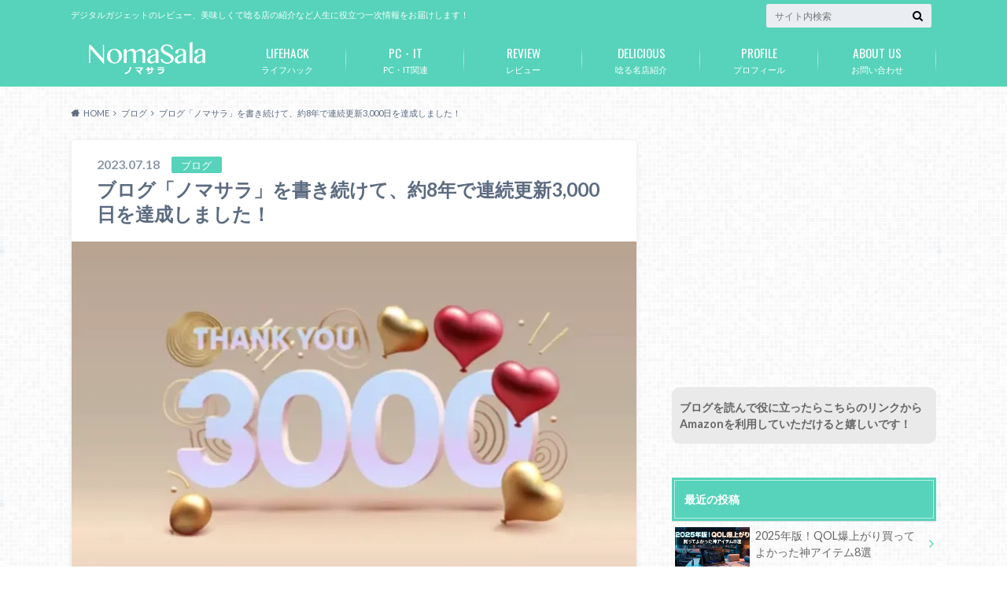

--- FILE ---
content_type: text/html; charset=UTF-8
request_url: https://liquid-sense.com/2023/07/18/nomasala-3000/
body_size: 36110
content:
<!doctype html>
<html dir="ltr" lang="ja" prefix="og: https://ogp.me/ns#">

	<head>
		<meta charset="utf-8">

		<meta http-equiv="X-UA-Compatible" content="IE=edge">

		<title>ブログ「ノマサラ」を書き続けて、約8年で連続更新3,000日を達成しました！ | ノマサラ</title>

		<meta name="HandheldFriendly" content="True">
		<meta name="MobileOptimized" content="320">
		<meta name="viewport" content="width=device-width, initial-scale=1"/>

		<link rel="pingback" href="https://liquid-sense.com/xmlrpc.php">


<!-- GAタグ -->
<script async src="https://www.googletagmanager.com/gtag/js?id=UA-47295279-1"></script>
<script>
  window.dataLayer = window.dataLayer || [];
  function gtag(){dataLayer.push(arguments);}
  gtag('js', new Date());

  gtag('config', 'UA-47295279-1');
</script>


		
		<!-- All in One SEO 4.9.2 - aioseo.com -->
	<meta name="description" content="2014年からスタートしたブログ「ノマサラ」。 最初の頃は、毎日連続更新を何度か挫折…。 2015年の4月中旬" />
	<meta name="robots" content="max-image-preview:large" />
	<meta name="author" content="nomasala"/>
	<link rel="canonical" href="https://liquid-sense.com/2023/07/18/nomasala-3000/" />
	<meta name="generator" content="All in One SEO (AIOSEO) 4.9.2" />
		<meta property="og:locale" content="ja_JP" />
		<meta property="og:site_name" content="ノマサラ日記" />
		<meta property="og:type" content="article" />
		<meta property="og:title" content="ブログ「ノマサラ」を書き続けて、約8年で連続更新3,000日を達成しました！ | ノマサラ" />
		<meta property="og:description" content="2014年からスタートしたブログ「ノマサラ」。 最初の頃は、毎日連続更新を何度か挫折…。 2015年の4月中旬" />
		<meta property="og:url" content="https://liquid-sense.com/2023/07/18/nomasala-3000/" />
		<meta property="og:image" content="https://liquid-sense.com/wp-content/uploads/2023/07/3000-1.jpg" />
		<meta property="og:image:secure_url" content="https://liquid-sense.com/wp-content/uploads/2023/07/3000-1.jpg" />
		<meta property="og:image:width" content="800" />
		<meta property="og:image:height" content="491" />
		<meta property="article:tag" content="ブログ" />
		<meta property="article:published_time" content="2023-07-17T21:58:09+00:00" />
		<meta property="article:modified_time" content="2023-07-18T11:42:22+00:00" />
		<meta name="twitter:card" content="summary" />
		<meta name="twitter:title" content="ブログ「ノマサラ」を書き続けて、約8年で連続更新3,000日を達成しました！ | ノマサラ" />
		<meta name="twitter:description" content="2014年からスタートしたブログ「ノマサラ」。 最初の頃は、毎日連続更新を何度か挫折…。 2015年の4月中旬" />
		<meta name="twitter:image" content="https://liquid-sense.com/wp-content/uploads/2023/07/3000-1.jpg" />
		<script type="application/ld+json" class="aioseo-schema">
			{"@context":"https:\/\/schema.org","@graph":[{"@type":"BlogPosting","@id":"https:\/\/liquid-sense.com\/2023\/07\/18\/nomasala-3000\/#blogposting","name":"\u30d6\u30ed\u30b0\u300c\u30ce\u30de\u30b5\u30e9\u300d\u3092\u66f8\u304d\u7d9a\u3051\u3066\u3001\u7d048\u5e74\u3067\u9023\u7d9a\u66f4\u65b03,000\u65e5\u3092\u9054\u6210\u3057\u307e\u3057\u305f\uff01 | \u30ce\u30de\u30b5\u30e9","headline":"\u30d6\u30ed\u30b0\u300c\u30ce\u30de\u30b5\u30e9\u300d\u3092\u66f8\u304d\u7d9a\u3051\u3066\u3001\u7d048\u5e74\u3067\u9023\u7d9a\u66f4\u65b03,000\u65e5\u3092\u9054\u6210\u3057\u307e\u3057\u305f\uff01","author":{"@id":"https:\/\/liquid-sense.com\/author\/akiyamauchi\/#author"},"publisher":{"@id":"https:\/\/liquid-sense.com\/#person"},"image":{"@type":"ImageObject","url":"https:\/\/i0.wp.com\/liquid-sense.com\/wp-content\/uploads\/2023\/07\/3000-1.jpg?fit=800%2C491&ssl=1","width":800,"height":491},"datePublished":"2023-07-18T06:58:09+09:00","dateModified":"2023-07-18T20:42:22+09:00","inLanguage":"ja","mainEntityOfPage":{"@id":"https:\/\/liquid-sense.com\/2023\/07\/18\/nomasala-3000\/#webpage"},"isPartOf":{"@id":"https:\/\/liquid-sense.com\/2023\/07\/18\/nomasala-3000\/#webpage"},"articleSection":"\u30d6\u30ed\u30b0"},{"@type":"BreadcrumbList","@id":"https:\/\/liquid-sense.com\/2023\/07\/18\/nomasala-3000\/#breadcrumblist","itemListElement":[{"@type":"ListItem","@id":"https:\/\/liquid-sense.com#listItem","position":1,"name":"Home","item":"https:\/\/liquid-sense.com","nextItem":{"@type":"ListItem","@id":"https:\/\/liquid-sense.com\/category\/%e3%83%96%e3%83%ad%e3%82%b0\/#listItem","name":"\u30d6\u30ed\u30b0"}},{"@type":"ListItem","@id":"https:\/\/liquid-sense.com\/category\/%e3%83%96%e3%83%ad%e3%82%b0\/#listItem","position":2,"name":"\u30d6\u30ed\u30b0","item":"https:\/\/liquid-sense.com\/category\/%e3%83%96%e3%83%ad%e3%82%b0\/","nextItem":{"@type":"ListItem","@id":"https:\/\/liquid-sense.com\/2023\/07\/18\/nomasala-3000\/#listItem","name":"\u30d6\u30ed\u30b0\u300c\u30ce\u30de\u30b5\u30e9\u300d\u3092\u66f8\u304d\u7d9a\u3051\u3066\u3001\u7d048\u5e74\u3067\u9023\u7d9a\u66f4\u65b03,000\u65e5\u3092\u9054\u6210\u3057\u307e\u3057\u305f\uff01"},"previousItem":{"@type":"ListItem","@id":"https:\/\/liquid-sense.com#listItem","name":"Home"}},{"@type":"ListItem","@id":"https:\/\/liquid-sense.com\/2023\/07\/18\/nomasala-3000\/#listItem","position":3,"name":"\u30d6\u30ed\u30b0\u300c\u30ce\u30de\u30b5\u30e9\u300d\u3092\u66f8\u304d\u7d9a\u3051\u3066\u3001\u7d048\u5e74\u3067\u9023\u7d9a\u66f4\u65b03,000\u65e5\u3092\u9054\u6210\u3057\u307e\u3057\u305f\uff01","previousItem":{"@type":"ListItem","@id":"https:\/\/liquid-sense.com\/category\/%e3%83%96%e3%83%ad%e3%82%b0\/#listItem","name":"\u30d6\u30ed\u30b0"}}]},{"@type":"Person","@id":"https:\/\/liquid-sense.com\/#person","name":"nomasala","image":{"@type":"ImageObject","@id":"https:\/\/liquid-sense.com\/2023\/07\/18\/nomasala-3000\/#personImage","url":"https:\/\/secure.gravatar.com\/avatar\/e524c77b78ba4b0c139b3eaa5429815829176883bf85e28f52bba61b5ebf4824?s=96&d=mm&r=g","width":96,"height":96,"caption":"nomasala"}},{"@type":"Person","@id":"https:\/\/liquid-sense.com\/author\/akiyamauchi\/#author","url":"https:\/\/liquid-sense.com\/author\/akiyamauchi\/","name":"nomasala","image":{"@type":"ImageObject","@id":"https:\/\/liquid-sense.com\/2023\/07\/18\/nomasala-3000\/#authorImage","url":"https:\/\/secure.gravatar.com\/avatar\/e524c77b78ba4b0c139b3eaa5429815829176883bf85e28f52bba61b5ebf4824?s=96&d=mm&r=g","width":96,"height":96,"caption":"nomasala"}},{"@type":"WebPage","@id":"https:\/\/liquid-sense.com\/2023\/07\/18\/nomasala-3000\/#webpage","url":"https:\/\/liquid-sense.com\/2023\/07\/18\/nomasala-3000\/","name":"\u30d6\u30ed\u30b0\u300c\u30ce\u30de\u30b5\u30e9\u300d\u3092\u66f8\u304d\u7d9a\u3051\u3066\u3001\u7d048\u5e74\u3067\u9023\u7d9a\u66f4\u65b03,000\u65e5\u3092\u9054\u6210\u3057\u307e\u3057\u305f\uff01 | \u30ce\u30de\u30b5\u30e9","description":"2014\u5e74\u304b\u3089\u30b9\u30bf\u30fc\u30c8\u3057\u305f\u30d6\u30ed\u30b0\u300c\u30ce\u30de\u30b5\u30e9\u300d\u3002 \u6700\u521d\u306e\u9803\u306f\u3001\u6bce\u65e5\u9023\u7d9a\u66f4\u65b0\u3092\u4f55\u5ea6\u304b\u632b\u6298\u2026\u3002 2015\u5e74\u306e4\u6708\u4e2d\u65ec","inLanguage":"ja","isPartOf":{"@id":"https:\/\/liquid-sense.com\/#website"},"breadcrumb":{"@id":"https:\/\/liquid-sense.com\/2023\/07\/18\/nomasala-3000\/#breadcrumblist"},"author":{"@id":"https:\/\/liquid-sense.com\/author\/akiyamauchi\/#author"},"creator":{"@id":"https:\/\/liquid-sense.com\/author\/akiyamauchi\/#author"},"image":{"@type":"ImageObject","url":"https:\/\/i0.wp.com\/liquid-sense.com\/wp-content\/uploads\/2023\/07\/3000-1.jpg?fit=800%2C491&ssl=1","@id":"https:\/\/liquid-sense.com\/2023\/07\/18\/nomasala-3000\/#mainImage","width":800,"height":491},"primaryImageOfPage":{"@id":"https:\/\/liquid-sense.com\/2023\/07\/18\/nomasala-3000\/#mainImage"},"datePublished":"2023-07-18T06:58:09+09:00","dateModified":"2023-07-18T20:42:22+09:00"},{"@type":"WebSite","@id":"https:\/\/liquid-sense.com\/#website","url":"https:\/\/liquid-sense.com\/","name":"\u30ce\u30de\u30b5\u30e9","description":"\u30c7\u30b8\u30bf\u30eb\u30ac\u30b8\u30a7\u30c3\u30c8\u306e\u30ec\u30d3\u30e5\u30fc\u3001\u7f8e\u5473\u3057\u304f\u3066\u5538\u308b\u5e97\u306e\u7d39\u4ecb\u306a\u3069\u4eba\u751f\u306b\u5f79\u7acb\u3064\u4e00\u6b21\u60c5\u5831\u3092\u304a\u5c4a\u3051\u3057\u307e\u3059\uff01","inLanguage":"ja","publisher":{"@id":"https:\/\/liquid-sense.com\/#person"}}]}
		</script>
		<!-- All in One SEO -->

<link rel='dns-prefetch' href='//ajax.googleapis.com' />
<link rel='dns-prefetch' href='//secure.gravatar.com' />
<link rel='dns-prefetch' href='//stats.wp.com' />
<link rel='dns-prefetch' href='//fonts.googleapis.com' />
<link rel='dns-prefetch' href='//maxcdn.bootstrapcdn.com' />
<link rel='dns-prefetch' href='//v0.wordpress.com' />
<link rel='dns-prefetch' href='//widgets.wp.com' />
<link rel='dns-prefetch' href='//s0.wp.com' />
<link rel='dns-prefetch' href='//0.gravatar.com' />
<link rel='dns-prefetch' href='//1.gravatar.com' />
<link rel='dns-prefetch' href='//2.gravatar.com' />
<link rel='dns-prefetch' href='//www.googletagmanager.com' />
<link rel='dns-prefetch' href='//pagead2.googlesyndication.com' />
<link rel='preconnect' href='//i0.wp.com' />
<link rel='preconnect' href='//c0.wp.com' />
<link rel="alternate" type="application/rss+xml" title="ノマサラ &raquo; フィード" href="https://liquid-sense.com/feed/" />
<link rel="alternate" type="application/rss+xml" title="ノマサラ &raquo; コメントフィード" href="https://liquid-sense.com/comments/feed/" />
<script type="text/javascript" id="wpp-js" src="https://liquid-sense.com/wp-content/plugins/wordpress-popular-posts/assets/js/wpp.min.js?ver=7.3.6" data-sampling="0" data-sampling-rate="100" data-api-url="https://liquid-sense.com/wp-json/wordpress-popular-posts" data-post-id="51577" data-token="ab513151c7" data-lang="0" data-debug="0"></script>
<link rel="alternate" title="oEmbed (JSON)" type="application/json+oembed" href="https://liquid-sense.com/wp-json/oembed/1.0/embed?url=https%3A%2F%2Fliquid-sense.com%2F2023%2F07%2F18%2Fnomasala-3000%2F" />
<link rel="alternate" title="oEmbed (XML)" type="text/xml+oembed" href="https://liquid-sense.com/wp-json/oembed/1.0/embed?url=https%3A%2F%2Fliquid-sense.com%2F2023%2F07%2F18%2Fnomasala-3000%2F&#038;format=xml" />
		<!-- This site uses the Google Analytics by MonsterInsights plugin v9.11.1 - Using Analytics tracking - https://www.monsterinsights.com/ -->
							<script src="//www.googletagmanager.com/gtag/js?id=G-FLV6M87MNJ"  data-cfasync="false" data-wpfc-render="false" type="text/javascript" async></script>
			<script data-cfasync="false" data-wpfc-render="false" type="text/javascript">
				var mi_version = '9.11.1';
				var mi_track_user = true;
				var mi_no_track_reason = '';
								var MonsterInsightsDefaultLocations = {"page_location":"https:\/\/liquid-sense.com\/2023\/07\/18\/nomasala-3000\/"};
								if ( typeof MonsterInsightsPrivacyGuardFilter === 'function' ) {
					var MonsterInsightsLocations = (typeof MonsterInsightsExcludeQuery === 'object') ? MonsterInsightsPrivacyGuardFilter( MonsterInsightsExcludeQuery ) : MonsterInsightsPrivacyGuardFilter( MonsterInsightsDefaultLocations );
				} else {
					var MonsterInsightsLocations = (typeof MonsterInsightsExcludeQuery === 'object') ? MonsterInsightsExcludeQuery : MonsterInsightsDefaultLocations;
				}

								var disableStrs = [
										'ga-disable-G-FLV6M87MNJ',
									];

				/* Function to detect opted out users */
				function __gtagTrackerIsOptedOut() {
					for (var index = 0; index < disableStrs.length; index++) {
						if (document.cookie.indexOf(disableStrs[index] + '=true') > -1) {
							return true;
						}
					}

					return false;
				}

				/* Disable tracking if the opt-out cookie exists. */
				if (__gtagTrackerIsOptedOut()) {
					for (var index = 0; index < disableStrs.length; index++) {
						window[disableStrs[index]] = true;
					}
				}

				/* Opt-out function */
				function __gtagTrackerOptout() {
					for (var index = 0; index < disableStrs.length; index++) {
						document.cookie = disableStrs[index] + '=true; expires=Thu, 31 Dec 2099 23:59:59 UTC; path=/';
						window[disableStrs[index]] = true;
					}
				}

				if ('undefined' === typeof gaOptout) {
					function gaOptout() {
						__gtagTrackerOptout();
					}
				}
								window.dataLayer = window.dataLayer || [];

				window.MonsterInsightsDualTracker = {
					helpers: {},
					trackers: {},
				};
				if (mi_track_user) {
					function __gtagDataLayer() {
						dataLayer.push(arguments);
					}

					function __gtagTracker(type, name, parameters) {
						if (!parameters) {
							parameters = {};
						}

						if (parameters.send_to) {
							__gtagDataLayer.apply(null, arguments);
							return;
						}

						if (type === 'event') {
														parameters.send_to = monsterinsights_frontend.v4_id;
							var hookName = name;
							if (typeof parameters['event_category'] !== 'undefined') {
								hookName = parameters['event_category'] + ':' + name;
							}

							if (typeof MonsterInsightsDualTracker.trackers[hookName] !== 'undefined') {
								MonsterInsightsDualTracker.trackers[hookName](parameters);
							} else {
								__gtagDataLayer('event', name, parameters);
							}
							
						} else {
							__gtagDataLayer.apply(null, arguments);
						}
					}

					__gtagTracker('js', new Date());
					__gtagTracker('set', {
						'developer_id.dZGIzZG': true,
											});
					if ( MonsterInsightsLocations.page_location ) {
						__gtagTracker('set', MonsterInsightsLocations);
					}
										__gtagTracker('config', 'G-FLV6M87MNJ', {"forceSSL":"true","link_attribution":"true"} );
										window.gtag = __gtagTracker;										(function () {
						/* https://developers.google.com/analytics/devguides/collection/analyticsjs/ */
						/* ga and __gaTracker compatibility shim. */
						var noopfn = function () {
							return null;
						};
						var newtracker = function () {
							return new Tracker();
						};
						var Tracker = function () {
							return null;
						};
						var p = Tracker.prototype;
						p.get = noopfn;
						p.set = noopfn;
						p.send = function () {
							var args = Array.prototype.slice.call(arguments);
							args.unshift('send');
							__gaTracker.apply(null, args);
						};
						var __gaTracker = function () {
							var len = arguments.length;
							if (len === 0) {
								return;
							}
							var f = arguments[len - 1];
							if (typeof f !== 'object' || f === null || typeof f.hitCallback !== 'function') {
								if ('send' === arguments[0]) {
									var hitConverted, hitObject = false, action;
									if ('event' === arguments[1]) {
										if ('undefined' !== typeof arguments[3]) {
											hitObject = {
												'eventAction': arguments[3],
												'eventCategory': arguments[2],
												'eventLabel': arguments[4],
												'value': arguments[5] ? arguments[5] : 1,
											}
										}
									}
									if ('pageview' === arguments[1]) {
										if ('undefined' !== typeof arguments[2]) {
											hitObject = {
												'eventAction': 'page_view',
												'page_path': arguments[2],
											}
										}
									}
									if (typeof arguments[2] === 'object') {
										hitObject = arguments[2];
									}
									if (typeof arguments[5] === 'object') {
										Object.assign(hitObject, arguments[5]);
									}
									if ('undefined' !== typeof arguments[1].hitType) {
										hitObject = arguments[1];
										if ('pageview' === hitObject.hitType) {
											hitObject.eventAction = 'page_view';
										}
									}
									if (hitObject) {
										action = 'timing' === arguments[1].hitType ? 'timing_complete' : hitObject.eventAction;
										hitConverted = mapArgs(hitObject);
										__gtagTracker('event', action, hitConverted);
									}
								}
								return;
							}

							function mapArgs(args) {
								var arg, hit = {};
								var gaMap = {
									'eventCategory': 'event_category',
									'eventAction': 'event_action',
									'eventLabel': 'event_label',
									'eventValue': 'event_value',
									'nonInteraction': 'non_interaction',
									'timingCategory': 'event_category',
									'timingVar': 'name',
									'timingValue': 'value',
									'timingLabel': 'event_label',
									'page': 'page_path',
									'location': 'page_location',
									'title': 'page_title',
									'referrer' : 'page_referrer',
								};
								for (arg in args) {
																		if (!(!args.hasOwnProperty(arg) || !gaMap.hasOwnProperty(arg))) {
										hit[gaMap[arg]] = args[arg];
									} else {
										hit[arg] = args[arg];
									}
								}
								return hit;
							}

							try {
								f.hitCallback();
							} catch (ex) {
							}
						};
						__gaTracker.create = newtracker;
						__gaTracker.getByName = newtracker;
						__gaTracker.getAll = function () {
							return [];
						};
						__gaTracker.remove = noopfn;
						__gaTracker.loaded = true;
						window['__gaTracker'] = __gaTracker;
					})();
									} else {
										console.log("");
					(function () {
						function __gtagTracker() {
							return null;
						}

						window['__gtagTracker'] = __gtagTracker;
						window['gtag'] = __gtagTracker;
					})();
									}
			</script>
							<!-- / Google Analytics by MonsterInsights -->
		<style id='wp-img-auto-sizes-contain-inline-css' type='text/css'>
img:is([sizes=auto i],[sizes^="auto," i]){contain-intrinsic-size:3000px 1500px}
/*# sourceURL=wp-img-auto-sizes-contain-inline-css */
</style>
<link rel='stylesheet' id='jetpack_related-posts-css' href='https://c0.wp.com/p/jetpack/15.3.1/modules/related-posts/related-posts.css' type='text/css' media='all' />
<style id='wp-emoji-styles-inline-css' type='text/css'>

	img.wp-smiley, img.emoji {
		display: inline !important;
		border: none !important;
		box-shadow: none !important;
		height: 1em !important;
		width: 1em !important;
		margin: 0 0.07em !important;
		vertical-align: -0.1em !important;
		background: none !important;
		padding: 0 !important;
	}
/*# sourceURL=wp-emoji-styles-inline-css */
</style>
<style id='wp-block-library-inline-css' type='text/css'>
:root{--wp-block-synced-color:#7a00df;--wp-block-synced-color--rgb:122,0,223;--wp-bound-block-color:var(--wp-block-synced-color);--wp-editor-canvas-background:#ddd;--wp-admin-theme-color:#007cba;--wp-admin-theme-color--rgb:0,124,186;--wp-admin-theme-color-darker-10:#006ba1;--wp-admin-theme-color-darker-10--rgb:0,107,160.5;--wp-admin-theme-color-darker-20:#005a87;--wp-admin-theme-color-darker-20--rgb:0,90,135;--wp-admin-border-width-focus:2px}@media (min-resolution:192dpi){:root{--wp-admin-border-width-focus:1.5px}}.wp-element-button{cursor:pointer}:root .has-very-light-gray-background-color{background-color:#eee}:root .has-very-dark-gray-background-color{background-color:#313131}:root .has-very-light-gray-color{color:#eee}:root .has-very-dark-gray-color{color:#313131}:root .has-vivid-green-cyan-to-vivid-cyan-blue-gradient-background{background:linear-gradient(135deg,#00d084,#0693e3)}:root .has-purple-crush-gradient-background{background:linear-gradient(135deg,#34e2e4,#4721fb 50%,#ab1dfe)}:root .has-hazy-dawn-gradient-background{background:linear-gradient(135deg,#faaca8,#dad0ec)}:root .has-subdued-olive-gradient-background{background:linear-gradient(135deg,#fafae1,#67a671)}:root .has-atomic-cream-gradient-background{background:linear-gradient(135deg,#fdd79a,#004a59)}:root .has-nightshade-gradient-background{background:linear-gradient(135deg,#330968,#31cdcf)}:root .has-midnight-gradient-background{background:linear-gradient(135deg,#020381,#2874fc)}:root{--wp--preset--font-size--normal:16px;--wp--preset--font-size--huge:42px}.has-regular-font-size{font-size:1em}.has-larger-font-size{font-size:2.625em}.has-normal-font-size{font-size:var(--wp--preset--font-size--normal)}.has-huge-font-size{font-size:var(--wp--preset--font-size--huge)}.has-text-align-center{text-align:center}.has-text-align-left{text-align:left}.has-text-align-right{text-align:right}.has-fit-text{white-space:nowrap!important}#end-resizable-editor-section{display:none}.aligncenter{clear:both}.items-justified-left{justify-content:flex-start}.items-justified-center{justify-content:center}.items-justified-right{justify-content:flex-end}.items-justified-space-between{justify-content:space-between}.screen-reader-text{border:0;clip-path:inset(50%);height:1px;margin:-1px;overflow:hidden;padding:0;position:absolute;width:1px;word-wrap:normal!important}.screen-reader-text:focus{background-color:#ddd;clip-path:none;color:#444;display:block;font-size:1em;height:auto;left:5px;line-height:normal;padding:15px 23px 14px;text-decoration:none;top:5px;width:auto;z-index:100000}html :where(.has-border-color){border-style:solid}html :where([style*=border-top-color]){border-top-style:solid}html :where([style*=border-right-color]){border-right-style:solid}html :where([style*=border-bottom-color]){border-bottom-style:solid}html :where([style*=border-left-color]){border-left-style:solid}html :where([style*=border-width]){border-style:solid}html :where([style*=border-top-width]){border-top-style:solid}html :where([style*=border-right-width]){border-right-style:solid}html :where([style*=border-bottom-width]){border-bottom-style:solid}html :where([style*=border-left-width]){border-left-style:solid}html :where(img[class*=wp-image-]){height:auto;max-width:100%}:where(figure){margin:0 0 1em}html :where(.is-position-sticky){--wp-admin--admin-bar--position-offset:var(--wp-admin--admin-bar--height,0px)}@media screen and (max-width:600px){html :where(.is-position-sticky){--wp-admin--admin-bar--position-offset:0px}}

/*# sourceURL=wp-block-library-inline-css */
</style><style id='global-styles-inline-css' type='text/css'>
:root{--wp--preset--aspect-ratio--square: 1;--wp--preset--aspect-ratio--4-3: 4/3;--wp--preset--aspect-ratio--3-4: 3/4;--wp--preset--aspect-ratio--3-2: 3/2;--wp--preset--aspect-ratio--2-3: 2/3;--wp--preset--aspect-ratio--16-9: 16/9;--wp--preset--aspect-ratio--9-16: 9/16;--wp--preset--color--black: #000000;--wp--preset--color--cyan-bluish-gray: #abb8c3;--wp--preset--color--white: #ffffff;--wp--preset--color--pale-pink: #f78da7;--wp--preset--color--vivid-red: #cf2e2e;--wp--preset--color--luminous-vivid-orange: #ff6900;--wp--preset--color--luminous-vivid-amber: #fcb900;--wp--preset--color--light-green-cyan: #7bdcb5;--wp--preset--color--vivid-green-cyan: #00d084;--wp--preset--color--pale-cyan-blue: #8ed1fc;--wp--preset--color--vivid-cyan-blue: #0693e3;--wp--preset--color--vivid-purple: #9b51e0;--wp--preset--gradient--vivid-cyan-blue-to-vivid-purple: linear-gradient(135deg,rgb(6,147,227) 0%,rgb(155,81,224) 100%);--wp--preset--gradient--light-green-cyan-to-vivid-green-cyan: linear-gradient(135deg,rgb(122,220,180) 0%,rgb(0,208,130) 100%);--wp--preset--gradient--luminous-vivid-amber-to-luminous-vivid-orange: linear-gradient(135deg,rgb(252,185,0) 0%,rgb(255,105,0) 100%);--wp--preset--gradient--luminous-vivid-orange-to-vivid-red: linear-gradient(135deg,rgb(255,105,0) 0%,rgb(207,46,46) 100%);--wp--preset--gradient--very-light-gray-to-cyan-bluish-gray: linear-gradient(135deg,rgb(238,238,238) 0%,rgb(169,184,195) 100%);--wp--preset--gradient--cool-to-warm-spectrum: linear-gradient(135deg,rgb(74,234,220) 0%,rgb(151,120,209) 20%,rgb(207,42,186) 40%,rgb(238,44,130) 60%,rgb(251,105,98) 80%,rgb(254,248,76) 100%);--wp--preset--gradient--blush-light-purple: linear-gradient(135deg,rgb(255,206,236) 0%,rgb(152,150,240) 100%);--wp--preset--gradient--blush-bordeaux: linear-gradient(135deg,rgb(254,205,165) 0%,rgb(254,45,45) 50%,rgb(107,0,62) 100%);--wp--preset--gradient--luminous-dusk: linear-gradient(135deg,rgb(255,203,112) 0%,rgb(199,81,192) 50%,rgb(65,88,208) 100%);--wp--preset--gradient--pale-ocean: linear-gradient(135deg,rgb(255,245,203) 0%,rgb(182,227,212) 50%,rgb(51,167,181) 100%);--wp--preset--gradient--electric-grass: linear-gradient(135deg,rgb(202,248,128) 0%,rgb(113,206,126) 100%);--wp--preset--gradient--midnight: linear-gradient(135deg,rgb(2,3,129) 0%,rgb(40,116,252) 100%);--wp--preset--font-size--small: 13px;--wp--preset--font-size--medium: 20px;--wp--preset--font-size--large: 36px;--wp--preset--font-size--x-large: 42px;--wp--preset--spacing--20: 0.44rem;--wp--preset--spacing--30: 0.67rem;--wp--preset--spacing--40: 1rem;--wp--preset--spacing--50: 1.5rem;--wp--preset--spacing--60: 2.25rem;--wp--preset--spacing--70: 3.38rem;--wp--preset--spacing--80: 5.06rem;--wp--preset--shadow--natural: 6px 6px 9px rgba(0, 0, 0, 0.2);--wp--preset--shadow--deep: 12px 12px 50px rgba(0, 0, 0, 0.4);--wp--preset--shadow--sharp: 6px 6px 0px rgba(0, 0, 0, 0.2);--wp--preset--shadow--outlined: 6px 6px 0px -3px rgb(255, 255, 255), 6px 6px rgb(0, 0, 0);--wp--preset--shadow--crisp: 6px 6px 0px rgb(0, 0, 0);}:where(.is-layout-flex){gap: 0.5em;}:where(.is-layout-grid){gap: 0.5em;}body .is-layout-flex{display: flex;}.is-layout-flex{flex-wrap: wrap;align-items: center;}.is-layout-flex > :is(*, div){margin: 0;}body .is-layout-grid{display: grid;}.is-layout-grid > :is(*, div){margin: 0;}:where(.wp-block-columns.is-layout-flex){gap: 2em;}:where(.wp-block-columns.is-layout-grid){gap: 2em;}:where(.wp-block-post-template.is-layout-flex){gap: 1.25em;}:where(.wp-block-post-template.is-layout-grid){gap: 1.25em;}.has-black-color{color: var(--wp--preset--color--black) !important;}.has-cyan-bluish-gray-color{color: var(--wp--preset--color--cyan-bluish-gray) !important;}.has-white-color{color: var(--wp--preset--color--white) !important;}.has-pale-pink-color{color: var(--wp--preset--color--pale-pink) !important;}.has-vivid-red-color{color: var(--wp--preset--color--vivid-red) !important;}.has-luminous-vivid-orange-color{color: var(--wp--preset--color--luminous-vivid-orange) !important;}.has-luminous-vivid-amber-color{color: var(--wp--preset--color--luminous-vivid-amber) !important;}.has-light-green-cyan-color{color: var(--wp--preset--color--light-green-cyan) !important;}.has-vivid-green-cyan-color{color: var(--wp--preset--color--vivid-green-cyan) !important;}.has-pale-cyan-blue-color{color: var(--wp--preset--color--pale-cyan-blue) !important;}.has-vivid-cyan-blue-color{color: var(--wp--preset--color--vivid-cyan-blue) !important;}.has-vivid-purple-color{color: var(--wp--preset--color--vivid-purple) !important;}.has-black-background-color{background-color: var(--wp--preset--color--black) !important;}.has-cyan-bluish-gray-background-color{background-color: var(--wp--preset--color--cyan-bluish-gray) !important;}.has-white-background-color{background-color: var(--wp--preset--color--white) !important;}.has-pale-pink-background-color{background-color: var(--wp--preset--color--pale-pink) !important;}.has-vivid-red-background-color{background-color: var(--wp--preset--color--vivid-red) !important;}.has-luminous-vivid-orange-background-color{background-color: var(--wp--preset--color--luminous-vivid-orange) !important;}.has-luminous-vivid-amber-background-color{background-color: var(--wp--preset--color--luminous-vivid-amber) !important;}.has-light-green-cyan-background-color{background-color: var(--wp--preset--color--light-green-cyan) !important;}.has-vivid-green-cyan-background-color{background-color: var(--wp--preset--color--vivid-green-cyan) !important;}.has-pale-cyan-blue-background-color{background-color: var(--wp--preset--color--pale-cyan-blue) !important;}.has-vivid-cyan-blue-background-color{background-color: var(--wp--preset--color--vivid-cyan-blue) !important;}.has-vivid-purple-background-color{background-color: var(--wp--preset--color--vivid-purple) !important;}.has-black-border-color{border-color: var(--wp--preset--color--black) !important;}.has-cyan-bluish-gray-border-color{border-color: var(--wp--preset--color--cyan-bluish-gray) !important;}.has-white-border-color{border-color: var(--wp--preset--color--white) !important;}.has-pale-pink-border-color{border-color: var(--wp--preset--color--pale-pink) !important;}.has-vivid-red-border-color{border-color: var(--wp--preset--color--vivid-red) !important;}.has-luminous-vivid-orange-border-color{border-color: var(--wp--preset--color--luminous-vivid-orange) !important;}.has-luminous-vivid-amber-border-color{border-color: var(--wp--preset--color--luminous-vivid-amber) !important;}.has-light-green-cyan-border-color{border-color: var(--wp--preset--color--light-green-cyan) !important;}.has-vivid-green-cyan-border-color{border-color: var(--wp--preset--color--vivid-green-cyan) !important;}.has-pale-cyan-blue-border-color{border-color: var(--wp--preset--color--pale-cyan-blue) !important;}.has-vivid-cyan-blue-border-color{border-color: var(--wp--preset--color--vivid-cyan-blue) !important;}.has-vivid-purple-border-color{border-color: var(--wp--preset--color--vivid-purple) !important;}.has-vivid-cyan-blue-to-vivid-purple-gradient-background{background: var(--wp--preset--gradient--vivid-cyan-blue-to-vivid-purple) !important;}.has-light-green-cyan-to-vivid-green-cyan-gradient-background{background: var(--wp--preset--gradient--light-green-cyan-to-vivid-green-cyan) !important;}.has-luminous-vivid-amber-to-luminous-vivid-orange-gradient-background{background: var(--wp--preset--gradient--luminous-vivid-amber-to-luminous-vivid-orange) !important;}.has-luminous-vivid-orange-to-vivid-red-gradient-background{background: var(--wp--preset--gradient--luminous-vivid-orange-to-vivid-red) !important;}.has-very-light-gray-to-cyan-bluish-gray-gradient-background{background: var(--wp--preset--gradient--very-light-gray-to-cyan-bluish-gray) !important;}.has-cool-to-warm-spectrum-gradient-background{background: var(--wp--preset--gradient--cool-to-warm-spectrum) !important;}.has-blush-light-purple-gradient-background{background: var(--wp--preset--gradient--blush-light-purple) !important;}.has-blush-bordeaux-gradient-background{background: var(--wp--preset--gradient--blush-bordeaux) !important;}.has-luminous-dusk-gradient-background{background: var(--wp--preset--gradient--luminous-dusk) !important;}.has-pale-ocean-gradient-background{background: var(--wp--preset--gradient--pale-ocean) !important;}.has-electric-grass-gradient-background{background: var(--wp--preset--gradient--electric-grass) !important;}.has-midnight-gradient-background{background: var(--wp--preset--gradient--midnight) !important;}.has-small-font-size{font-size: var(--wp--preset--font-size--small) !important;}.has-medium-font-size{font-size: var(--wp--preset--font-size--medium) !important;}.has-large-font-size{font-size: var(--wp--preset--font-size--large) !important;}.has-x-large-font-size{font-size: var(--wp--preset--font-size--x-large) !important;}
/*# sourceURL=global-styles-inline-css */
</style>

<style id='classic-theme-styles-inline-css' type='text/css'>
/*! This file is auto-generated */
.wp-block-button__link{color:#fff;background-color:#32373c;border-radius:9999px;box-shadow:none;text-decoration:none;padding:calc(.667em + 2px) calc(1.333em + 2px);font-size:1.125em}.wp-block-file__button{background:#32373c;color:#fff;text-decoration:none}
/*# sourceURL=/wp-includes/css/classic-themes.min.css */
</style>
<link rel='stylesheet' id='contact-form-7-css' href='https://liquid-sense.com/wp-content/plugins/contact-form-7/includes/css/styles.css' type='text/css' media='all' />
<link rel='stylesheet' id='toc-screen-css' href='https://liquid-sense.com/wp-content/plugins/table-of-contents-plus/screen.min.css' type='text/css' media='all' />
<link rel='stylesheet' id='dashicons-css' href='https://c0.wp.com/c/6.9/wp-includes/css/dashicons.min.css' type='text/css' media='all' />
<link rel='stylesheet' id='thickbox-css' href='https://c0.wp.com/c/6.9/wp-includes/js/thickbox/thickbox.css' type='text/css' media='all' />
<link rel='stylesheet' id='wordpress-popular-posts-css-css' href='https://liquid-sense.com/wp-content/plugins/wordpress-popular-posts/assets/css/wpp.css' type='text/css' media='all' />
<link rel='stylesheet' id='yyi_rinker_stylesheet-css' href='https://liquid-sense.com/wp-content/plugins/yyi-rinker/css/style.css?v=1.11.1' type='text/css' media='all' />
<link rel='stylesheet' id='style-css' href='https://liquid-sense.com/wp-content/themes/albatros/style.css' type='text/css' media='all' />
<link rel='stylesheet' id='child-style-css' href='https://liquid-sense.com/wp-content/themes/albatros_custom/style.css' type='text/css' media='all' />
<link rel='stylesheet' id='shortcode-css' href='https://liquid-sense.com/wp-content/themes/albatros/library/css/shortcode.css' type='text/css' media='all' />
<link crossorigin="anonymous" rel='stylesheet' id='gf_Oswald-css' href='//fonts.googleapis.com/css?family=Oswald%3A400%2C300%2C700' type='text/css' media='all' />
<link crossorigin="anonymous" rel='stylesheet' id='gf_Lato-css' href='//fonts.googleapis.com/css?family=Lato%3A400%2C700%2C400italic%2C700italic' type='text/css' media='all' />
<link crossorigin="anonymous" rel='stylesheet' id='fontawesome-css' href='//maxcdn.bootstrapcdn.com/font-awesome/4.6.0/css/font-awesome.min.css' type='text/css' media='all' />
<link rel='stylesheet' id='jetpack_likes-css' href='https://c0.wp.com/p/jetpack/15.3.1/modules/likes/style.css' type='text/css' media='all' />
<style id='jetpack_facebook_likebox-inline-css' type='text/css'>
.widget_facebook_likebox {
	overflow: hidden;
}

/*# sourceURL=https://liquid-sense.com/wp-content/plugins/jetpack/modules/widgets/facebook-likebox/style.css */
</style>
<link rel='stylesheet' id='pochipp-front-css' href='https://liquid-sense.com/wp-content/plugins/pochipp/dist/css/style.css' type='text/css' media='all' />
<script type="text/javascript" id="jetpack_related-posts-js-extra">
/* <![CDATA[ */
var related_posts_js_options = {"post_heading":"h4"};
//# sourceURL=jetpack_related-posts-js-extra
/* ]]> */
</script>
<script type="text/javascript" src="https://c0.wp.com/p/jetpack/15.3.1/_inc/build/related-posts/related-posts.min.js" id="jetpack_related-posts-js"></script>
<script type="text/javascript" src="https://liquid-sense.com/wp-content/plugins/google-analytics-for-wordpress/assets/js/frontend-gtag.min.js" id="monsterinsights-frontend-script-js" async="async" data-wp-strategy="async"></script>
<script data-cfasync="false" data-wpfc-render="false" type="text/javascript" id='monsterinsights-frontend-script-js-extra'>/* <![CDATA[ */
var monsterinsights_frontend = {"js_events_tracking":"true","download_extensions":"doc,pdf,ppt,zip,xls,docx,pptx,xlsx","inbound_paths":"[{\"path\":\"\\\/go\\\/\",\"label\":\"affiliate\"},{\"path\":\"\\\/recommend\\\/\",\"label\":\"affiliate\"}]","home_url":"https:\/\/liquid-sense.com","hash_tracking":"false","v4_id":"G-FLV6M87MNJ"};/* ]]> */
</script>
<script type="text/javascript" src="//ajax.googleapis.com/ajax/libs/jquery/1.12.2/jquery.min.js" id="jquery-js"></script>
<script type="text/javascript" src="https://liquid-sense.com/wp-content/plugins/yyi-rinker/js/event-tracking.js?v=1.11.1" id="yyi_rinker_event_tracking_script-js"></script>
<script type="text/javascript" src="https://liquid-sense.com/wp-content/plugins/yyi-rinker/js/front.js?v=1.11.1" id="yyi_rinker_front_script-js"></script>
<link rel="https://api.w.org/" href="https://liquid-sense.com/wp-json/" /><link rel="alternate" title="JSON" type="application/json" href="https://liquid-sense.com/wp-json/wp/v2/posts/51577" /><link rel='shortlink' href='https://wp.me/p463MC-dpT' />
<meta name="generator" content="Site Kit by Google 1.168.0" />	<style>img#wpstats{display:none}</style>
		<link rel="apple-touch-icon" sizes="57x57" href="/wp-content/uploads/fbrfg/apple-touch-icon-57x57.png">
<link rel="apple-touch-icon" sizes="60x60" href="/wp-content/uploads/fbrfg/apple-touch-icon-60x60.png">
<link rel="apple-touch-icon" sizes="72x72" href="/wp-content/uploads/fbrfg/apple-touch-icon-72x72.png">
<link rel="apple-touch-icon" sizes="76x76" href="/wp-content/uploads/fbrfg/apple-touch-icon-76x76.png">
<link rel="apple-touch-icon" sizes="114x114" href="/wp-content/uploads/fbrfg/apple-touch-icon-114x114.png">
<link rel="apple-touch-icon" sizes="120x120" href="/wp-content/uploads/fbrfg/apple-touch-icon-120x120.png">
<link rel="apple-touch-icon" sizes="144x144" href="/wp-content/uploads/fbrfg/apple-touch-icon-144x144.png">
<link rel="apple-touch-icon" sizes="152x152" href="/wp-content/uploads/fbrfg/apple-touch-icon-152x152.png">
<link rel="apple-touch-icon" sizes="180x180" href="/wp-content/uploads/fbrfg/apple-touch-icon-180x180.png">
<link rel="icon" type="image/png" href="/wp-content/uploads/fbrfg/favicon-32x32.png" sizes="32x32">
<link rel="icon" type="image/png" href="/wp-content/uploads/fbrfg/android-chrome-192x192.png" sizes="192x192">
<link rel="icon" type="image/png" href="/wp-content/uploads/fbrfg/favicon-96x96.png" sizes="96x96">
<link rel="icon" type="image/png" href="/wp-content/uploads/fbrfg/favicon-16x16.png" sizes="16x16">
<link rel="manifest" href="/wp-content/uploads/fbrfg/manifest.json">
<link rel="shortcut icon" href="/wp-content/uploads/fbrfg/favicon.ico">
<meta name="msapplication-TileColor" content="#da532c">
<meta name="msapplication-TileImage" content="/wp-content/uploads/fbrfg/mstile-144x144.png">
<meta name="msapplication-config" content="/wp-content/uploads/fbrfg/browserconfig.xml">
<meta name="theme-color" content="#ffffff">            <style id="wpp-loading-animation-styles">@-webkit-keyframes bgslide{from{background-position-x:0}to{background-position-x:-200%}}@keyframes bgslide{from{background-position-x:0}to{background-position-x:-200%}}.wpp-widget-block-placeholder,.wpp-shortcode-placeholder{margin:0 auto;width:60px;height:3px;background:#dd3737;background:linear-gradient(90deg,#dd3737 0%,#571313 10%,#dd3737 100%);background-size:200% auto;border-radius:3px;-webkit-animation:bgslide 1s infinite linear;animation:bgslide 1s infinite linear}</style>
            <script type="text/javascript" language="javascript">
    var vc_pid = "886520485";
</script><script type="text/javascript" src="//aml.valuecommerce.com/vcdal.js" async></script><style>
.yyi-rinker-images {
    display: flex;
    justify-content: center;
    align-items: center;
    position: relative;

}
div.yyi-rinker-image img.yyi-rinker-main-img.hidden {
    display: none;
}

.yyi-rinker-images-arrow {
    cursor: pointer;
    position: absolute;
    top: 50%;
    display: block;
    margin-top: -11px;
    opacity: 0.6;
    width: 22px;
}

.yyi-rinker-images-arrow-left{
    left: -10px;
}
.yyi-rinker-images-arrow-right{
    right: -10px;
}

.yyi-rinker-images-arrow-left.hidden {
    display: none;
}

.yyi-rinker-images-arrow-right.hidden {
    display: none;
}
div.yyi-rinker-contents.yyi-rinker-design-tate  div.yyi-rinker-box{
    flex-direction: column;
}

div.yyi-rinker-contents.yyi-rinker-design-slim div.yyi-rinker-box .yyi-rinker-links {
    flex-direction: column;
}

div.yyi-rinker-contents.yyi-rinker-design-slim div.yyi-rinker-info {
    width: 100%;
}

div.yyi-rinker-contents.yyi-rinker-design-slim .yyi-rinker-title {
    text-align: center;
}

div.yyi-rinker-contents.yyi-rinker-design-slim .yyi-rinker-links {
    text-align: center;
}
div.yyi-rinker-contents.yyi-rinker-design-slim .yyi-rinker-image {
    margin: auto;
}

div.yyi-rinker-contents.yyi-rinker-design-slim div.yyi-rinker-info ul.yyi-rinker-links li {
	align-self: stretch;
}
div.yyi-rinker-contents.yyi-rinker-design-slim div.yyi-rinker-box div.yyi-rinker-info {
	padding: 0;
}
div.yyi-rinker-contents.yyi-rinker-design-slim div.yyi-rinker-box {
	flex-direction: column;
	padding: 14px 5px 0;
}

.yyi-rinker-design-slim div.yyi-rinker-box div.yyi-rinker-info {
	text-align: center;
}

.yyi-rinker-design-slim div.price-box span.price {
	display: block;
}

div.yyi-rinker-contents.yyi-rinker-design-slim div.yyi-rinker-info div.yyi-rinker-title a{
	font-size:16px;
}

div.yyi-rinker-contents.yyi-rinker-design-slim ul.yyi-rinker-links li.amazonkindlelink:before,  div.yyi-rinker-contents.yyi-rinker-design-slim ul.yyi-rinker-links li.amazonlink:before,  div.yyi-rinker-contents.yyi-rinker-design-slim ul.yyi-rinker-links li.rakutenlink:before, div.yyi-rinker-contents.yyi-rinker-design-slim ul.yyi-rinker-links li.yahoolink:before, div.yyi-rinker-contents.yyi-rinker-design-slim ul.yyi-rinker-links li.mercarilink:before {
	font-size:12px;
}

div.yyi-rinker-contents.yyi-rinker-design-slim ul.yyi-rinker-links li a {
	font-size: 13px;
}
.entry-content ul.yyi-rinker-links li {
	padding: 0;
}

div.yyi-rinker-contents .yyi-rinker-attention.attention_desing_right_ribbon {
    width: 89px;
    height: 91px;
    position: absolute;
    top: -1px;
    right: -1px;
    left: auto;
    overflow: hidden;
}

div.yyi-rinker-contents .yyi-rinker-attention.attention_desing_right_ribbon span {
    display: inline-block;
    width: 146px;
    position: absolute;
    padding: 4px 0;
    left: -13px;
    top: 12px;
    text-align: center;
    font-size: 12px;
    line-height: 24px;
    -webkit-transform: rotate(45deg);
    transform: rotate(45deg);
    box-shadow: 0 1px 3px rgba(0, 0, 0, 0.2);
}

div.yyi-rinker-contents .yyi-rinker-attention.attention_desing_right_ribbon {
    background: none;
}
.yyi-rinker-attention.attention_desing_right_ribbon .yyi-rinker-attention-after,
.yyi-rinker-attention.attention_desing_right_ribbon .yyi-rinker-attention-before{
display:none;
}
div.yyi-rinker-use-right_ribbon div.yyi-rinker-title {
    margin-right: 2rem;
}

				</style><!-- Pochipp -->
<style id="pchpp_custom_style">:root{--pchpp-color-inline: #069A8E;--pchpp-color-custom: #5ca250;--pchpp-color-custom-2: #8e59e4;--pchpp-color-amazon: #f99a0c;--pchpp-color-rakuten: #e0423c;--pchpp-color-yahoo: #438ee8;--pchpp-color-mercari: #3c3c3c;--pchpp-inline-bg-color: var(--pchpp-color-inline);--pchpp-inline-txt-color: #fff;--pchpp-inline-shadow: 0 1px 4px -1px rgba(0, 0, 0, 0.2);--pchpp-inline-radius: 0px;--pchpp-inline-width: auto;}</style>
<script id="pchpp_vars">window.pchppVars = {};window.pchppVars.ajaxUrl = "https://liquid-sense.com/wp-admin/admin-ajax.php";window.pchppVars.ajaxNonce = "b60b0e20b5";</script>
<script type="text/javascript" language="javascript">var vc_pid = "886520485";</script>
<!-- / Pochipp -->
<style type="text/css">
body{color: #5c6b80;}
a{color: #4B99B5;}
a:hover{color: #74B7CF;}
#main .article footer .post-categories li a,#main .article footer .tags a{  background: #4B99B5;  border:1px solid #4B99B5;}
#main .article footer .tags a{color:#4B99B5; background: none;}
#main .article footer .post-categories li a:hover,#main .article footer .tags a:hover{ background:#74B7CF;  border-color:#74B7CF;}
input[type="text"],input[type="password"],input[type="datetime"],input[type="datetime-local"],input[type="date"],input[type="month"],input[type="time"],input[type="week"],input[type="number"],input[type="email"],input[type="url"],input[type="search"],input[type="tel"],input[type="color"],select,textarea,.field { background-color: #eaedf2;}
/*ヘッダー*/
.header{background: #56d3ba;}
.header .subnav .site_description,.header .mobile_site_description{color:  #fff;}
.nav li a,.subnav .linklist li a,.subnav .linklist li a:before {color: #fff;}
.nav li a:hover,.subnav .linklist li a:hover{color:#FFFF00;}
.subnav .contactbutton a{background: #235D72;}
.subnav .contactbutton a:hover{background:#3F7E94;}
@media only screen and (min-width: 768px) {
	.nav ul {background: #323944;}
	.nav li ul.sub-menu li a{color: #B0B4BA;}
}
/*メインエリア*/
.byline .cat-name{background: #56d3ba; color:  #fff;}
.widgettitle {background: #56d3ba; color:  #fff;}
.widget li a:after{color: #56d3ba!important;}

/* 投稿ページ吹き出し見出し */
.single .entry-content h2{background: #5C6B80;}
.single .entry-content h2:after{border-top-color:#5C6B80;}
/* リスト要素 */
.entry-content ul li:before{ background: #5C6B80;}
.entry-content ol li:before{ background: #5C6B80;}
/* カテゴリーラベル */
.single .authorbox .author-newpost li .cat-name,.related-box li .cat-name{ background: #56d3ba;color:  #fff;}
/* CTA */
.cta-inner{ background: #323944;}
/* ローカルナビ */
.local-nav .title a{ background: #4B99B5;}
.local-nav .current_page_item a{color:#4B99B5;}
/* ランキングバッジ */
ul.wpp-list li a:before{background: #56d3ba;color:  #fff;}
/* アーカイブのボタン */
.readmore a{border:1px solid #4B99B5;color:#4B99B5;}
.readmore a:hover{background:#4B99B5;color:#fff;}
/* ボタンの色 */
.btn-wrap a{background: #4B99B5;border: 1px solid #4B99B5;}
.btn-wrap a:hover{background: #74B7CF;}
.btn-wrap.simple a{border:1px solid #4B99B5;color:#4B99B5;}
.btn-wrap.simple a:hover{background:#4B99B5;}
/* コメント */
.blue-btn, .comment-reply-link, #submit { background-color: #4B99B5; }
.blue-btn:hover, .comment-reply-link:hover, #submit:hover, .blue-btn:focus, .comment-reply-link:focus, #submit:focus {background-color: #74B7CF; }
/* サイドバー */
.widget a{text-decoration:none; color:#666;}
.widget a:hover{color:#999;}
/*フッター*/
#footer-top{background-color: #323944; color: #86909E;}
.footer a,#footer-top a{color: #B0B4BA;}
#footer-top .widgettitle{color: #86909E;}
.footer {background-color: #323944;color: #86909E;}
.footer-links li:before{ color: #56d3ba;}
/* ページネーション */
.pagination a, .pagination span,.page-links a , .page-links ul > li > span{color: #4B99B5;}
.pagination a:hover, .pagination a:focus,.page-links a:hover, .page-links a:focus{background-color: #4B99B5;}
.pagination .current:hover, .pagination .current:focus{color: #74B7CF;}
</style>

<!-- Site Kit が追加した Google AdSense メタタグ -->
<meta name="google-adsense-platform-account" content="ca-host-pub-2644536267352236">
<meta name="google-adsense-platform-domain" content="sitekit.withgoogle.com">
<!-- Site Kit が追加した End Google AdSense メタタグ -->
<style type="text/css" id="custom-background-css">
body.custom-background { background-image: url("https://liquid-sense.com/wp-content/themes/albatros/library/images/body_bg01.png"); background-position: left top; background-size: auto; background-repeat: repeat; background-attachment: scroll; }
</style>
	<link rel="amphtml" href="https://liquid-sense.com/2023/07/18/nomasala-3000/amp/">
<!-- Google AdSense スニペット (Site Kit が追加) -->
<script type="text/javascript" async="async" src="https://pagead2.googlesyndication.com/pagead/js/adsbygoogle.js?client=ca-pub-2307206224049719&amp;host=ca-host-pub-2644536267352236" crossorigin="anonymous"></script>

<!-- (ここまで) Google AdSense スニペット (Site Kit が追加) -->
                <script id="auto-cmp-tmzr" data-version="v2.2u1.1" type="text/javascript" async="true">
                    (function() {
                    var host = "www.themoneytizer.com";
                    var element = document.createElement('script');
                    var firstScript = document.getElementsByTagName('script')[0];
                    var url = 'https://cmp.inmobi.com'
                        .concat('/choice/', '6Fv0cGNfc_bw8', '/', host, '/choice.js?tag_version=V3');
                    var uspTries = 0;
                    var uspTriesLimit = 3;
                    element.async = true;
                    element.type = 'text/javascript';
                    element.src = url;

                    firstScript.parentNode.insertBefore(element, firstScript);

                    function makeStub() {
                        var TCF_LOCATOR_NAME = '__tcfapiLocator';
                        var queue = [];
                        var win = window;
                        var cmpFrame;

                        function addFrame() {
                        var doc = win.document;
                        var otherCMP = !!(win.frames[TCF_LOCATOR_NAME]);

                        if (!otherCMP) {
                            if (doc.body) {
                            var iframe = doc.createElement('iframe');

                            iframe.style.cssText = 'display:none';
                            iframe.name = TCF_LOCATOR_NAME;
                            doc.body.appendChild(iframe);
                            } else {
                            setTimeout(addFrame, 5);
                            }
                        }
                        return !otherCMP;
                        }

                        function tcfAPIHandler() {
                        var gdprApplies;
                        var args = arguments;

                        if (!args.length) {
                            return queue;
                        } else if (args[0] === 'setGdprApplies') {
                            if (
                            args.length > 3 &&
                            args[2] === 2 &&
                            typeof args[3] === 'boolean'
                            ) {
                            gdprApplies = args[3];
                            if (typeof args[2] === 'function') {
                                args[2]('set', true);
                            }
                            }
                        } else if (args[0] === 'ping') {
                            var retr = {
                            gdprApplies: gdprApplies,
                            cmpLoaded: false,
                            cmpStatus: 'stub'
                            };

                            if (typeof args[2] === 'function') {
                            args[2](retr);
                            }
                        } else {
                            if(args[0] === 'init' && typeof args[3] === 'object') {
                            args[3] = Object.assign(args[3], { tag_version: 'V3' });
                            }
                            queue.push(args);
                        }
                        }

                        function postMessageEventHandler(event) {
                        var msgIsString = typeof event.data === 'string';
                        var json = {};

                        try {
                            if (msgIsString) {
                            json = JSON.parse(event.data);
                            } else {
                            json = event.data;
                            }
                        } catch (ignore) {}

                        var payload = json.__tcfapiCall;

                        if (payload) {
                            window.__tcfapi(
                            payload.command,
                            payload.version,
                            function(retValue, success) {
                                var returnMsg = {
                                __tcfapiReturn: {
                                    returnValue: retValue,
                                    success: success,
                                    callId: payload.callId
                                }
                                };
                                if (msgIsString) {
                                returnMsg = JSON.stringify(returnMsg);
                                }
                                if (event && event.source && event.source.postMessage) {
                                event.source.postMessage(returnMsg, '*');
                                }
                            },
                            payload.parameter
                            );
                        }
                        }

                        while (win) {
                        try {
                            if (win.frames[TCF_LOCATOR_NAME]) {
                            cmpFrame = win;
                            break;
                            }
                        } catch (ignore) {}

                        if (win === window.top) {
                            break;
                        }
                        win = win.parent;
                        }
                        if (!cmpFrame) {
                        addFrame();
                        win.__tcfapi = tcfAPIHandler;
                        win.addEventListener('message', postMessageEventHandler, false);
                        }
                    };

                    makeStub();

                    var uspStubFunction = function() {
                        var arg = arguments;
                        if (typeof window.__uspapi !== uspStubFunction) {
                        setTimeout(function() {
                            if (typeof window.__uspapi !== 'undefined') {
                            window.__uspapi.apply(window.__uspapi, arg);
                            }
                        }, 500);
                        }
                    };

                    var checkIfUspIsReady = function() {
                        uspTries++;
                        if (window.__uspapi === uspStubFunction && uspTries < uspTriesLimit) {
                        console.warn('USP is not accessible');
                        } else {
                        clearInterval(uspInterval);
                        }
                    };

                    if (typeof window.__uspapi === 'undefined') {
                        window.__uspapi = uspStubFunction;
                        var uspInterval = setInterval(checkIfUspIsReady, 6000);
                    }
                    })();
                </script>
            <script type="text/javascript">
var microadCompass = microadCompass || {};
microadCompass.queue = microadCompass.queue || [];
</script>
<script type="text/javascript" charset="UTF-8" src="//j.microad.net/js/compass.js" onload="new microadCompass.AdInitializer().initialize();" async></script>		<style type="text/css" id="wp-custom-css">
			/* 余白を大きくして下にボーダーを追加 */
.single .entry-content h2{
 padding: 0.9em 1em;
 border-radius: 0;
 border-bottom: 6px solid #3C4756;
}
/* 吹き出し下の▼を消す */
.single .entry-content h2:before,
.single .entry-content h2:after{
 content:none;
}
/*マーカータイプ*/
.marker_yellow_futo {
	background: linear-gradient(transparent 0%,#E5FF14 0%);
}

.marker_yellow_hoso {
	background: linear-gradient(transparent 60%,#E5FF14 60%);
}
.link_box1 {
	color: #000000;
	background: #eaeaea;
	padding: 15px 10px;
	margin: 0 0 10px;
	border-radius: 10px;
	font-weight: bold;
}		</style>
		

	<link rel='stylesheet' id='jetpack-swiper-library-css' href='https://c0.wp.com/p/jetpack/15.3.1/_inc/blocks/swiper.css' type='text/css' media='all' />
<link rel='stylesheet' id='jetpack-carousel-css' href='https://c0.wp.com/p/jetpack/15.3.1/modules/carousel/jetpack-carousel.css' type='text/css' media='all' />
</head>

	<body class="wp-singular post-template-default single single-post postid-51577 single-format-standard custom-background wp-theme-albatros wp-child-theme-albatros_custom">


	<svg xmlns="http://www.w3.org/2000/svg" width="0" height="0" focusable="false" role="none" style="visibility:hidden; position:absolute; left:-9999px; overflow:hidden;">
		<defs>
			<symbol viewBox="0 0 512 512" id="oc-x-svg"><path d="M299.8,219.7L471,20.7h-40.6L281.7,193.4L163,20.7H26l179.6,261.4L26,490.7h40.6l157-182.5L349,490.7h137L299.8,219.7 L299.8,219.7z M244.2,284.3l-18.2-26L81.2,51.2h62.3l116.9,167.1l18.2,26l151.9,217.2h-62.3L244.2,284.3L244.2,284.3z"/></symbol>
			<symbol viewBox="0 0 512 512" id="oc-facebook-svg"><path d="M504 256C504 119 393 8 256 8S8 119 8 256c0 123.78 90.69 226.38 209.25 245V327.69h-63V256h63v-54.64c0-62.15 37-96.48 93.67-96.48 27.14 0 55.52 4.84 55.52 4.84v61h-31.28c-30.8 0-40.41 19.12-40.41 38.73V256h68.78l-11 71.69h-57.78V501C413.31 482.38 504 379.78 504 256z"/></symbol>
			<symbol viewBox="0 0 32 32" id="oc-line-svg"><path d="M25.82 13.151c0.465 0 0.84 0.38 0.84 0.841 0 0.46-0.375 0.84-0.84 0.84h-2.34v1.5h2.34c0.465 0 0.84 0.377 0.84 0.84 0 0.459-0.375 0.839-0.84 0.839h-3.181c-0.46 0-0.836-0.38-0.836-0.839v-6.361c0-0.46 0.376-0.84 0.84-0.84h3.181c0.461 0 0.836 0.38 0.836 0.84 0 0.465-0.375 0.84-0.84 0.84h-2.34v1.5zM20.68 17.172c0 0.36-0.232 0.68-0.576 0.795-0.085 0.028-0.177 0.041-0.265 0.041-0.281 0-0.521-0.12-0.68-0.333l-3.257-4.423v3.92c0 0.459-0.372 0.839-0.841 0.839-0.461 0-0.835-0.38-0.835-0.839v-6.361c0-0.36 0.231-0.68 0.573-0.793 0.080-0.031 0.181-0.044 0.259-0.044 0.26 0 0.5 0.139 0.66 0.339l3.283 4.44v-3.941c0-0.46 0.376-0.84 0.84-0.84 0.46 0 0.84 0.38 0.84 0.84zM13.025 17.172c0 0.459-0.376 0.839-0.841 0.839-0.46 0-0.836-0.38-0.836-0.839v-6.361c0-0.46 0.376-0.84 0.84-0.84 0.461 0 0.837 0.38 0.837 0.84zM9.737 18.011h-3.181c-0.46 0-0.84-0.38-0.84-0.839v-6.361c0-0.46 0.38-0.84 0.84-0.84 0.464 0 0.84 0.38 0.84 0.84v5.521h2.341c0.464 0 0.839 0.377 0.839 0.84 0 0.459-0.376 0.839-0.839 0.839zM32 13.752c0-7.161-7.18-12.989-16-12.989s-16 5.828-16 12.989c0 6.415 5.693 11.789 13.38 12.811 0.521 0.109 1.231 0.344 1.411 0.787 0.16 0.401 0.105 1.021 0.051 1.44l-0.219 1.36c-0.060 0.401-0.32 1.581 1.399 0.86 1.721-0.719 9.221-5.437 12.581-9.3 2.299-2.519 3.397-5.099 3.397-7.957z"/></symbol>
			<symbol viewBox="0 0 50 50" id="oc-pocket-svg"><path d="M8.04,6.5c-2.24,.15-3.6,1.42-3.6,3.7v13.62c0,11.06,11,19.75,20.52,19.68,10.7-.08,20.58-9.11,20.58-19.68V10.2c0-2.28-1.44-3.57-3.7-3.7H8.04Zm8.67,11.08l8.25,7.84,8.26-7.84c3.7-1.55,5.31,2.67,3.79,3.9l-10.76,10.27c-.35,.33-2.23,.33-2.58,0l-10.76-10.27c-1.45-1.36,.44-5.65,3.79-3.9h0Z"/></symbol>
			<symbol viewBox="0 0 50 50" id="oc-feedly-svg"><path d="M20.42,44.65h9.94c1.59,0,3.12-.63,4.25-1.76l12-12c2.34-2.34,2.34-6.14,0-8.48L29.64,5.43c-2.34-2.34-6.14-2.34-8.48,0L4.18,22.4c-2.34,2.34-2.34,6.14,0,8.48l12,12c1.12,1.12,2.65,1.76,4.24,1.76Zm-2.56-11.39l-.95-.95c-.39-.39-.39-1.02,0-1.41l7.07-7.07c.39-.39,1.02-.39,1.41,0l2.12,2.12c.39,.39,.39,1.02,0,1.41l-5.9,5.9c-.19,.19-.44,.29-.71,.29h-2.34c-.27,0-.52-.11-.71-.29Zm10.36,4.71l-.95,.95c-.19,.19-.44,.29-.71,.29h-2.34c-.27,0-.52-.11-.71-.29l-.95-.95c-.39-.39-.39-1.02,0-1.41l2.12-2.12c.39-.39,1.02-.39,1.41,0l2.12,2.12c.39,.39,.39,1.02,0,1.41ZM11.25,25.23l12.73-12.73c.39-.39,1.02-.39,1.41,0l2.12,2.12c.39,.39,.39,1.02,0,1.41l-11.55,11.55c-.19,.19-.45,.29-.71,.29h-2.34c-.27,0-.52-.11-.71-.29l-.95-.95c-.39-.39-.39-1.02,0-1.41Z"/></symbol>
			<symbol viewBox="0 0 50 50" id="oc-user_url-svg"><path d="M33.62,25c0,1.99-.11,3.92-.3,5.75H16.67c-.19-1.83-.38-3.76-.38-5.75s.19-3.92,.38-5.75h16.66c.19,1.83,.3,3.76,.3,5.75Zm13.65-5.75c.48,1.84,.73,3.76,.73,5.75s-.25,3.91-.73,5.75h-11.06c.19-1.85,.29-3.85,.29-5.75s-.1-3.9-.29-5.75h11.06Zm-.94-2.88h-10.48c-.9-5.74-2.68-10.55-4.97-13.62,7.04,1.86,12.76,6.96,15.45,13.62Zm-13.4,0h-15.87c.55-3.27,1.39-6.17,2.43-8.5,.94-2.12,1.99-3.66,3.01-4.63,1.01-.96,1.84-1.24,2.5-1.24s1.49,.29,2.5,1.24c1.02,.97,2.07,2.51,3.01,4.63,1.03,2.34,1.88,5.23,2.43,8.5h0Zm-29.26,0C6.37,9.72,12.08,4.61,19.12,2.76c-2.29,3.07-4.07,7.88-4.97,13.62H3.67Zm10.12,2.88c-.19,1.85-.37,3.77-.37,5.75s.18,3.9,.37,5.75H2.72c-.47-1.84-.72-3.76-.72-5.75s.25-3.91,.72-5.75H13.79Zm5.71,22.87c-1.03-2.34-1.88-5.23-2.43-8.5h15.87c-.55,3.27-1.39,6.16-2.43,8.5-.94,2.13-1.99,3.67-3.01,4.64-1.01,.95-1.84,1.24-2.58,1.24-.58,0-1.41-.29-2.42-1.24-1.02-.97-2.07-2.51-3.01-4.64h0Zm-.37,5.12c-7.04-1.86-12.76-6.96-15.45-13.62H14.16c.9,5.74,2.68,10.55,4.97,13.62h0Zm11.75,0c2.29-3.07,4.07-7.88,4.97-13.62h10.48c-2.7,6.66-8.41,11.76-15.45,13.62h0Z"/></symbol>
			</defs>
		</svg>

		<div id="container">

					
			<header class="header" role="banner">

				<div id="inner-header" class="wrap cf">


					
<div id="logo">
																		<p class="h1 img"><a href="https://liquid-sense.com"><img src="https://liquid-sense.com/wp-content/uploads/2019/05/nomasala.png" alt="ノマサラ"></a></p>
											</div>					
					
					<div class="subnav cf">
										<p class="site_description">デジタルガジェットのレビュー、美味しくて唸る店の紹介など人生に役立つ一次情報をお届けします！</p>
										
										
										
					<form role="search" method="get" id="searchform" class="searchform" action="https://liquid-sense.com/">
    <div>
        <label for="s" class="screen-reader-text"></label>
        <input type="search" id="s" name="s" value="" placeholder="サイト内検索" /><button type="submit" id="searchsubmit" ><i class="fa fa-search"></i></button>
    </div>
</form>					</div>

					<nav id="g_nav" role="navigation">
						<ul id="menu-%e3%83%8e%e3%83%9e%e3%82%b5%e3%83%a9%e3%83%a1%e3%83%8b%e3%83%a5%e3%83%bc" class="nav top-nav cf"><li id="menu-item-4787" class="menu-item menu-item-type-taxonomy menu-item-object-category menu-item-has-children menu-item-4787"><a href="https://liquid-sense.com/category/%e3%83%a9%e3%82%a4%e3%83%95%e3%83%8f%e3%83%83%e3%82%af/">ライフハック<span class="gf">LIFEHACK</span></a>
<ul class="sub-menu">
	<li id="menu-item-4785" class="menu-item menu-item-type-taxonomy menu-item-object-category menu-item-4785"><a href="https://liquid-sense.com/category/%e3%83%8e%e3%83%9e%e3%83%89/">ノマド</a></li>
	<li id="menu-item-4786" class="menu-item menu-item-type-taxonomy menu-item-object-category menu-item-4786"><a href="https://liquid-sense.com/category/%e3%83%95%e3%82%a1%e3%83%83%e3%82%b7%e3%83%a7%e3%83%b3/">ファッション</a></li>
	<li id="menu-item-4790" class="menu-item menu-item-type-taxonomy menu-item-object-category menu-item-4790"><a href="https://liquid-sense.com/category/%e5%81%a5%e5%ba%b7/">健康</a></li>
	<li id="menu-item-4784" class="menu-item menu-item-type-taxonomy menu-item-object-category menu-item-4784"><a href="https://liquid-sense.com/category/seminar/">セミナー</a></li>
	<li id="menu-item-4783" class="menu-item menu-item-type-taxonomy menu-item-object-category menu-item-4783"><a href="https://liquid-sense.com/category/%e3%82%b7%e3%83%a7%e3%83%83%e3%83%97/">ショップ</a></li>
	<li id="menu-item-4789" class="menu-item menu-item-type-taxonomy menu-item-object-category menu-item-4789"><a href="https://liquid-sense.com/category/work/">仕事</a></li>
	<li id="menu-item-4791" class="menu-item menu-item-type-taxonomy menu-item-object-category menu-item-4791"><a href="https://liquid-sense.com/category/photo/">写真</a></li>
	<li id="menu-item-4796" class="menu-item menu-item-type-taxonomy menu-item-object-category menu-item-4796"><a href="https://liquid-sense.com/category/%e6%96%99%e7%90%86/">料理</a></li>
	<li id="menu-item-4795" class="menu-item menu-item-type-taxonomy menu-item-object-category menu-item-4795"><a href="https://liquid-sense.com/category/%e6%96%87%e6%88%bf%e5%85%b7/">文房具</a></li>
	<li id="menu-item-4804" class="menu-item menu-item-type-taxonomy menu-item-object-category menu-item-4804"><a href="https://liquid-sense.com/category/%e9%81%8b%e5%8b%95/">運動</a></li>
	<li id="menu-item-4797" class="menu-item menu-item-type-taxonomy menu-item-object-category menu-item-4797"><a href="https://liquid-sense.com/category/travel/">旅行<span class="gf">TRAVEL</span></a></li>
	<li id="menu-item-4803" class="menu-item menu-item-type-taxonomy menu-item-object-category menu-item-4803"><a href="https://liquid-sense.com/category/%e8%82%b2%e5%85%90/">育児</a></li>
	<li id="menu-item-4794" class="menu-item menu-item-type-taxonomy menu-item-object-category menu-item-4794"><a href="https://liquid-sense.com/category/%e5%ae%b6%e6%97%8f/">家族<span class="gf">FAMILY</span></a></li>
</ul>
</li>
<li id="menu-item-4814" class="menu-item menu-item-type-taxonomy menu-item-object-category menu-item-has-children menu-item-4814"><a href="https://liquid-sense.com/category/pc%e3%83%bbit%e9%96%a2%e9%80%a3/">PC・IT関連<span class="gf">PC・IT</span></a>
<ul class="sub-menu">
	<li id="menu-item-4779" class="menu-item menu-item-type-taxonomy menu-item-object-category menu-item-4779"><a href="https://liquid-sense.com/category/facebook/">Facebook</a></li>
	<li id="menu-item-4778" class="menu-item menu-item-type-taxonomy menu-item-object-category menu-item-has-children menu-item-4778"><a href="https://liquid-sense.com/category/apple/">Apple</a>
	<ul class="sub-menu">
		<li id="menu-item-4780" class="menu-item menu-item-type-taxonomy menu-item-object-category menu-item-4780"><a href="https://liquid-sense.com/category/ipad/">iPad</a></li>
		<li id="menu-item-4781" class="menu-item menu-item-type-taxonomy menu-item-object-category menu-item-4781"><a href="https://liquid-sense.com/category/iphone/">iPhone</a></li>
		<li id="menu-item-4782" class="menu-item menu-item-type-taxonomy menu-item-object-category menu-item-4782"><a href="https://liquid-sense.com/category/pc/">PC</a></li>
	</ul>
</li>
</ul>
</li>
<li id="menu-item-4808" class="menu-item menu-item-type-taxonomy menu-item-object-category menu-item-has-children menu-item-4808"><a href="https://liquid-sense.com/category/review/">レビュー<span class="gf">REVIEW</span></a>
<ul class="sub-menu">
	<li id="menu-item-33371" class="menu-item menu-item-type-taxonomy menu-item-object-category menu-item-33371"><a href="https://liquid-sense.com/category/marriott-bonvoy-amex/">Marriott Bonvoy AMEX<span class="gf">アメックスSPG</span></a></li>
	<li id="menu-item-4798" class="menu-item menu-item-type-taxonomy menu-item-object-category menu-item-4798"><a href="https://liquid-sense.com/category/%e6%98%a0%e7%94%bb%e8%a9%95/">映画評</a></li>
	<li id="menu-item-4799" class="menu-item menu-item-type-taxonomy menu-item-object-category menu-item-4799"><a href="https://liquid-sense.com/category/bookreview/">書評</a></li>
	<li id="menu-item-4802" class="menu-item menu-item-type-taxonomy menu-item-object-category menu-item-4802"><a href="https://liquid-sense.com/category/%e7%be%8e%e8%a1%93/">美術</a></li>
	<li id="menu-item-4805" class="menu-item menu-item-type-taxonomy menu-item-object-category menu-item-4805"><a href="https://liquid-sense.com/category/%e9%9f%b3%e6%a5%bd/">音楽</a></li>
</ul>
</li>
<li id="menu-item-4793" class="menu-item menu-item-type-taxonomy menu-item-object-category menu-item-4793"><a href="https://liquid-sense.com/category/%e5%94%b8%e3%82%8b%e5%90%8d%e5%ba%97/">唸る名店紹介<span class="gf">DELICIOUS</span></a></li>
<li id="menu-item-2445" class="menu-item menu-item-type-post_type menu-item-object-page menu-item-2445"><a href="https://liquid-sense.com/profile/">プロフィール<span class="gf">PROFILE</span></a></li>
<li id="menu-item-2446" class="menu-item menu-item-type-post_type menu-item-object-page menu-item-2446"><a href="https://liquid-sense.com/aboutus/">お問い合わせ<span class="gf">ABOUT US</span></a></li>
</ul>
					</nav>

				</div>

			</header>


<div id="breadcrumb" class="breadcrumb inner wrap cf"><ul itemscope itemtype="http://schema.org/BreadcrumbList"><li itemprop="itemListElement" itemscope itemtype="http://schema.org/ListItem" class="bc_homelink"><a itemprop="item" href="https://liquid-sense.com/"><span itemprop="name">HOME</span></a><meta itemprop="position" content="1" /></li><li itemprop="itemListElement" itemscope itemtype="http://schema.org/ListItem"><a itemprop="item" href="https://liquid-sense.com/category/%e3%83%96%e3%83%ad%e3%82%b0/"><span itemprop="name">ブログ</span></a><meta itemprop="position" content="2" /></li><li itemprop="itemListElement" itemscope itemtype="http://schema.org/ListItem" class="bc_posttitle"><span itemprop="name">ブログ「ノマサラ」を書き続けて、約8年で連続更新3,000日を達成しました！</span><meta itemprop="position" content="3" /></li></ul></div>

			<div id="content">

				<div id="inner-content" class="wrap cf">

					<main id="main" class="m-all t-2of3 d-5of7 cf" role="main">

						

		              <article id="post-51577" class="post-51577 post type-post status-publish format-standard has-post-thumbnail hentry category-2323 article cf" role="article">
		
		                <header class="article-header entry-header">
		                  <p class="byline entry-meta vcard">
			                		
							<span class="date entry-date updated" itemprop="datePublished" datetime="2023-07-18">2023.07.18</span>
			                <span class="cat-name cat-id-2323">ブログ</span>
			                <span class="author" style="display: none;"><span class="fn">nomasala</span></span>
									                  </p>
		
		
		                  <h1 class="entry-title single-title" itemprop="headline" rel="bookmark">ブログ「ノマサラ」を書き続けて、約8年で連続更新3,000日を達成しました！</h1>
		
		                </header>
		
												<figure class="eyecatch">
							<img width="718" height="441" src="https://i0.wp.com/liquid-sense.com/wp-content/uploads/2023/07/3000-1.jpg?fit=718%2C441&amp;ssl=1" class="attachment-single-thum size-single-thum wp-post-image" alt="" decoding="async" fetchpriority="high" srcset="https://i0.wp.com/liquid-sense.com/wp-content/uploads/2023/07/3000-1.jpg?w=800&amp;ssl=1 800w, https://i0.wp.com/liquid-sense.com/wp-content/uploads/2023/07/3000-1.jpg?resize=300%2C184&amp;ssl=1 300w, https://i0.wp.com/liquid-sense.com/wp-content/uploads/2023/07/3000-1.jpg?resize=768%2C471&amp;ssl=1 768w, https://i0.wp.com/liquid-sense.com/wp-content/uploads/2023/07/3000-1.jpg?resize=718%2C441&amp;ssl=1 718w" sizes="(max-width: 718px) 100vw, 718px" data-attachment-id="51579" data-permalink="https://liquid-sense.com/2023/07/18/nomasala-3000/3000-1/" data-orig-file="https://i0.wp.com/liquid-sense.com/wp-content/uploads/2023/07/3000-1.jpg?fit=800%2C491&amp;ssl=1" data-orig-size="800,491" data-comments-opened="0" data-image-meta="{&quot;aperture&quot;:&quot;0&quot;,&quot;credit&quot;:&quot;&quot;,&quot;camera&quot;:&quot;&quot;,&quot;caption&quot;:&quot;&quot;,&quot;created_timestamp&quot;:&quot;0&quot;,&quot;copyright&quot;:&quot;&quot;,&quot;focal_length&quot;:&quot;0&quot;,&quot;iso&quot;:&quot;0&quot;,&quot;shutter_speed&quot;:&quot;0&quot;,&quot;title&quot;:&quot;&quot;,&quot;orientation&quot;:&quot;0&quot;}" data-image-title="3000-1" data-image-description="" data-image-caption="" data-medium-file="https://i0.wp.com/liquid-sense.com/wp-content/uploads/2023/07/3000-1.jpg?fit=300%2C184&amp;ssl=1" data-large-file="https://i0.wp.com/liquid-sense.com/wp-content/uploads/2023/07/3000-1.jpg?fit=654%2C401&amp;ssl=1" />						</figure>
						
												
<div class="share short">

<div class="sns">
<ul class="cf">

<li class="twitter"> 
<a target="blank" href="//twitter.com/intent/tweet?url=https%3A%2F%2Fliquid-sense.com%2F2023%2F07%2F18%2Fnomasala-3000%2F&text=%E3%83%96%E3%83%AD%E3%82%B0%E3%80%8C%E3%83%8E%E3%83%9E%E3%82%B5%E3%83%A9%E3%80%8D%E3%82%92%E6%9B%B8%E3%81%8D%E7%B6%9A%E3%81%91%E3%81%A6%E3%80%81%E7%B4%848%E5%B9%B4%E3%81%A7%E9%80%A3%E7%B6%9A%E6%9B%B4%E6%96%B03%2C000%E6%97%A5%E3%82%92%E9%81%94%E6%88%90%E3%81%97%E3%81%BE%E3%81%97%E3%81%9F%EF%BC%81&tw_p=tweetbutton" onclick="window.open(this.href, 'tweetwindow', 'width=550, height=450,personalbar=0,toolbar=0,scrollbars=1,resizable=1'); return false;"><svg class="oc_sns__svgicon"><use xlink:href="#oc-x-svg"></use></svg><span class="text">ポスト</span><span class="count"></span></a>
</li>

<li class="facebook">
<a href="http://www.facebook.com/sharer.php?src=bm&u=https%3A%2F%2Fliquid-sense.com%2F2023%2F07%2F18%2Fnomasala-3000%2F&t=%E3%83%96%E3%83%AD%E3%82%B0%E3%80%8C%E3%83%8E%E3%83%9E%E3%82%B5%E3%83%A9%E3%80%8D%E3%82%92%E6%9B%B8%E3%81%8D%E7%B6%9A%E3%81%91%E3%81%A6%E3%80%81%E7%B4%848%E5%B9%B4%E3%81%A7%E9%80%A3%E7%B6%9A%E6%9B%B4%E6%96%B03%2C000%E6%97%A5%E3%82%92%E9%81%94%E6%88%90%E3%81%97%E3%81%BE%E3%81%97%E3%81%9F%EF%BC%81" onclick="javascript:window.open(this.href, '', 'menubar=no,toolbar=no,resizable=yes,scrollbars=yes,height=300,width=600');return false;"><svg class="oc_sns__svgicon"><use xlink:href="#oc-facebook-svg"></use></svg><span class="text">シェア</span><span class="count"></span></a>
</li>

<li class="hatebu">       
<a href="//b.hatena.ne.jp/add?mode=confirm&url=https://liquid-sense.com/2023/07/18/nomasala-3000/&title=%E3%83%96%E3%83%AD%E3%82%B0%E3%80%8C%E3%83%8E%E3%83%9E%E3%82%B5%E3%83%A9%E3%80%8D%E3%82%92%E6%9B%B8%E3%81%8D%E7%B6%9A%E3%81%91%E3%81%A6%E3%80%81%E7%B4%848%E5%B9%B4%E3%81%A7%E9%80%A3%E7%B6%9A%E6%9B%B4%E6%96%B03%2C000%E6%97%A5%E3%82%92%E9%81%94%E6%88%90%E3%81%97%E3%81%BE%E3%81%97%E3%81%9F%EF%BC%81" onclick="window.open(this.href, 'HBwindow', 'width=600, height=400, menubar=no, toolbar=no, scrollbars=yes'); return false;" target="_blank"><span class="text">はてブ</span><span class="count"></span></a>
</li>

<li class="line">
<a href="//line.me/R/msg/text/?%E3%83%96%E3%83%AD%E3%82%B0%E3%80%8C%E3%83%8E%E3%83%9E%E3%82%B5%E3%83%A9%E3%80%8D%E3%82%92%E6%9B%B8%E3%81%8D%E7%B6%9A%E3%81%91%E3%81%A6%E3%80%81%E7%B4%848%E5%B9%B4%E3%81%A7%E9%80%A3%E7%B6%9A%E6%9B%B4%E6%96%B03%2C000%E6%97%A5%E3%82%92%E9%81%94%E6%88%90%E3%81%97%E3%81%BE%E3%81%97%E3%81%9F%EF%BC%81%0Ahttps%3A%2F%2Fliquid-sense.com%2F2023%2F07%2F18%2Fnomasala-3000%2F"><svg class="oc_sns__svgicon"><use xlink:href="#oc-line-svg"></use></svg><span class="text">送る</span></a>
</li>

<li class="pocket">
<a href="//getpocket.com/edit?url=https://liquid-sense.com/2023/07/18/nomasala-3000/&title=ブログ「ノマサラ」を書き続けて、約8年で連続更新3,000日を達成しました！" onclick="window.open(this.href, 'FBwindow', 'width=550, height=350, menubar=no, toolbar=no, scrollbars=yes'); return false;"><svg class="oc_sns__svgicon"><use xlink:href="#oc-pocket-svg"></use></svg><span class="text">Pocket</span><span class="count"></span></a></li>
</ul>
</div> 


</div>						
						
		                <section class="entry-content cf" itemprop="articleBody">

													<div class="add titleunder">
								<div id="text-35" class="widget widget_text">			<div class="textwidget"><table>
<tbody>
<tr>
<td><script async src="https://pagead2.googlesyndication.com/pagead/js/adsbygoogle.js?client=ca-pub-2307206224049719" crossorigin="anonymous"></script><br />
<!-- レスポンシブ --><br />
<ins class="adsbygoogle" style="display: block;" data-ad-client="ca-pub-2307206224049719" data-ad-slot="9396715487" data-ad-format="auto" data-full-width-responsive="true"></ins><br />
<script>
     (adsbygoogle = window.adsbygoogle || []).push({});
</script></td>
<td><script async src="https://pagead2.googlesyndication.com/pagead/js/adsbygoogle.js?client=ca-pub-2307206224049719" crossorigin="anonymous"></script><br />
<!-- レスポンシブ --><br />
<ins class="adsbygoogle" style="display: block;" data-ad-client="ca-pub-2307206224049719" data-ad-slot="9396715487" data-ad-format="auto" data-full-width-responsive="true"></ins><br />
<script>
     (adsbygoogle = window.adsbygoogle || []).push({});
</script></td>
</tr>
</tbody>
</table>
</div>
		</div>							</div>
						

						<p>2014&#24180;&#12363;&#12425;&#12473;&#12479;&#12540;&#12488;&#12375;&#12383;&#12502;&#12525;&#12464;&#12300;&#12494;&#12510;&#12469;&#12521;&#12301;&#12290;</p>
<p>&#26368;&#21021;&#12398;&#38915;&#12399;&#12289;&#27598;&#26085;&#36899;&#32154;&#26356;&#26032;&#12434;&#20309;&#24230;&#12363;&#25387;&#25240;&hellip;&#12290;</p>
<p>2015&#24180;&#12398;4&#26376;&#20013;&#26092;&#12395;&#36899;&#32154;&#26356;&#26032;&#12398;&#12383;&#12417;&#24517;&#35201;&#12394;&#12486;&#12463;&#12491;&#12483;&#12463;&#12434;&#24471;&#12427;&#12371;&#12392;&#12364;&#12391;&#12365;&#12289;&#12381;&#12371;&#12363;&#12425;&#12399;&#19968;&#24230;&#12418;&#33853;&#12392;&#12377;&#12371;&#12392;&#12394;&#12367;&#12289;&#32004;8&#24180;&#38291;&#12391;3,000&#26085;&#36899;&#32154;&#26356;&#26032;&#12434;&#36948;&#25104;&#12375;&#12414;&#12375;&#12383;&#12290;</p>
<p><img data-recalc-dims="1" decoding="async" data-attachment-id="51585" data-permalink="https://liquid-sense.com/2023/07/18/nomasala-3000/3000-1-2/" data-orig-file="https://i0.wp.com/liquid-sense.com/wp-content/uploads/2023/07/3000-1-1.jpg?fit=828%2C253&amp;ssl=1" data-orig-size="828,253" data-comments-opened="0" data-image-meta="{&quot;aperture&quot;:&quot;0&quot;,&quot;credit&quot;:&quot;&quot;,&quot;camera&quot;:&quot;&quot;,&quot;caption&quot;:&quot;&quot;,&quot;created_timestamp&quot;:&quot;0&quot;,&quot;copyright&quot;:&quot;&quot;,&quot;focal_length&quot;:&quot;0&quot;,&quot;iso&quot;:&quot;0&quot;,&quot;shutter_speed&quot;:&quot;0&quot;,&quot;title&quot;:&quot;&quot;,&quot;orientation&quot;:&quot;0&quot;}" data-image-title="3000&amp;#8211;1" data-image-description="" data-image-caption="" data-medium-file="https://i0.wp.com/liquid-sense.com/wp-content/uploads/2023/07/3000-1-1.jpg?fit=300%2C92&amp;ssl=1" data-large-file="https://i0.wp.com/liquid-sense.com/wp-content/uploads/2023/07/3000-1-1.jpg?fit=654%2C200&amp;ssl=1" class="alignnone size-full wp-image-51585" src="https://i0.wp.com/liquid-sense.com/wp-content/uploads/2023/07/3000-1-1.jpg?resize=654%2C200&#038;ssl=1" alt="" width="654" height="200" srcset="https://i0.wp.com/liquid-sense.com/wp-content/uploads/2023/07/3000-1-1.jpg?w=828&amp;ssl=1 828w, https://i0.wp.com/liquid-sense.com/wp-content/uploads/2023/07/3000-1-1.jpg?resize=300%2C92&amp;ssl=1 300w, https://i0.wp.com/liquid-sense.com/wp-content/uploads/2023/07/3000-1-1.jpg?resize=768%2C235&amp;ssl=1 768w, https://i0.wp.com/liquid-sense.com/wp-content/uploads/2023/07/3000-1-1.jpg?resize=718%2C219&amp;ssl=1 718w" sizes="(max-width: 654px) 100vw, 654px" /></p>
<p>&nbsp;</p>
<p>&#32047;&#35336;&#32004;446&#19975;PV&#12289;&#35370;&#12428;&#12383;&#26041;&#12399;&#32004;343&#19975;&#20154;&#12289;&#35352;&#20107;&#25968;&#12399;3,117&#12395;&#12394;&#12426;&#12414;&#12377;&#12290;</p>
<p>&#12402;&#12392;&#26376;&#12391;&#19968;&#30058;PV&#12364;&#22810;&#12363;&#12387;&#12383;&#12398;&#12399;&#12289;&#23455;&#12399;&#22987;&#12417;&#12390;&#12377;&#12368;&#12398;&#38915;&#12391;&#12289;2014&#24180;&#12398;12&#26376;&#12395;67&#19975;PV&#12392;&#12356;&#12358;&#12289;&#12499;&#12462;&#12490;&#12540;&#12474;&#12521;&#12483;&#12463;&#30340;&#12394;&#20307;&#39443;&#12434;&#12375;&#12383;&#12371;&#12392;&#12364;&#12354;&#12426;&#12414;&#12377;&#12290;</p>
<p>&#12381;&#12428;&#12414;&#12391;&#12289;&#12450;&#12513;&#12502;&#12525;&#12391;&#26360;&#12356;&#12390;&#12356;&#12414;&#12375;&#12383;&#12364;&#12289;&#26178;&#20195;&#12398;&#27969;&#12428;&#12434;&#24863;&#12376;&#12390;WordPress&#12408;&#31227;&#34892;&#12290;</p>
<p>&#31227;&#34892;&#12375;&#12390;&#12377;&#12368;&#12395;&#12289;&#12371;&#12398;&#22823;&#12498;&#12483;&#12488;&#12395;&#12394;&#12387;&#12383;&#12398;&#12391;&#12289;&#12300;WordPress&#12387;&#12390;&#12377;&#12372;&#12356;&#65281;&#12301;&#12392;&#24605;&#12387;&#12383;&#12398;&#12391;&#12377;&#12364;&#12289;&#12381;&#12428;&#12399;&#21208;&#36949;&#12356;&#12391;&#12289;&#12383;&#12414;&#12383;&#12414;&#24403;&#12383;&#12387;&#12383;&#12384;&#12369;&#12290;</p>
<p>&#12381;&#12428;&#20197;&#38477;&#12289;&#12371;&#12398;&#25968;&#23383;&#12434;&#36229;&#12360;&#12427;&#12371;&#12392;&#12364;&#12391;&#12365;&#12390;&#12362;&#12426;&#12414;&#12379;&#12435;&#65288;&#31505;&#65289;&#12290;</p>
<p>&#12502;&#12525;&#12464;&#12434;&#22987;&#12417;&#12383;&#12365;&#12387;&#12363;&#12369;&#12399;&#12289;&#25991;&#25151;&#20855;&#26397;&#39135;&#20250;&#12434;&#20027;&#20652;&#12375;&#12390;&#12356;&#12427;&#12501;&#12511;&#12498;&#12525;&#12373;&#12435;&#12364;&#12289;&#27598;&#26085;&#12502;&#12525;&#12464;&#12434;&#26360;&#12365;&#32154;&#12369;&#12390;&#12356;&#12383;&#12371;&#12392;&#12392;&#12289;&#20181;&#20107;&#12391;&#24195;&#22577;&#12398;&#12503;&#12524;&#12473;&#12522;&#12522;&#12540;&#12473;&#12434;&#26360;&#12367;&#12398;&#12395;&#12289;&#25991;&#31456;&#21147;&#12434;&#12388;&#12369;&#12383;&#12356;&#12392;&#12356;&#12358;&#12371;&#12392;&#12363;&#12425;&#12473;&#12479;&#12540;&#12488;&#12375;&#12414;&#12375;&#12383;&#12290;</p>
<p>&#25991;&#31456;&#12434;&#26360;&#12367;&#12398;&#12364;&#21521;&#12356;&#12390;&#12356;&#12383;&#12415;&#12383;&#12356;&#12391;&#12289;&#33510;&#12395;&#12394;&#12427;&#12371;&#12392;&#12394;&#12367;&#12289;&#27598;&#26085;&#12289;&#33258;&#20998;&#12364;&#20307;&#39443;&#12375;&#12383;&#19968;&#27425;&#24773;&#22577;&#12398;&#20013;&#12363;&#12425;&#19990;&#12398;&#20013;&#12398;&#24441;&#12395;&#31435;&#12388;&#12424;&#12358;&#12394;&#35352;&#20107;&#12434;&#26360;&#12365;&#32154;&#12369;&#12390;&#12356;&#12414;&#12377;&#12290;</p>
<p>&#23455;&#12399;&#12502;&#12525;&#12463;&#12399;&#31934;&#31070;&#29366;&#24907;&#12398;&#12496;&#12525;&#12513;&#12540;&#12479;&#12540;&#12391;&#12418;&#12354;&#12426;&#12289;&#35519;&#23376;&#12364;&#12356;&#12356;&#26178;&#12399;&#35352;&#20107;&#12418;&#20309;&#35352;&#20107;&#12391;&#12418;&#26360;&#12369;&#12427;&#12424;&#12358;&#12394;&#27671;&#12364;&#12375;&#12414;&#12377;&#12375;&#12289;&#26360;&#12356;&#12390;&#12356;&#12390;&#12418;&#27005;&#12375;&#12367;&#12390;&#31558;&#12364;&#36914;&#12415;&#12414;&#12377;&#12290;</p>
<p>&#19968;&#26041;&#12289;&#33853;&#12385;&#12390;&#12356;&#12427;&#26178;&#12399;&#12289;&#12493;&#12479;&#12418;&#12450;&#12452;&#12487;&#12450;&#12418;&#28014;&#12363;&#12400;&#12378;&#12289;&#33510;&#12375;&#32027;&#12428;&#12395;&#26360;&#12367;&#12371;&#12392;&#12418;&hellip;&#12290;</p>
<p>&#27598;&#26085;&#12289;&#12502;&#12525;&#12464;&#12434;&#26360;&#12356;&#12390;&#12356;&#12390;&#12289;&#19968;&#30058;&#33391;&#12363;&#12387;&#12383;&#12371;&#12392;&#12399;&#12289;&#12300;&#32722;&#24931;&#21270;&#12364;&#24471;&#24847;&#12301;&#12392;&#12356;&#12358;&#20449;&#29992;&#12395;&#32331;&#12364;&#12427;&#12502;&#12521;&#12531;&#12487;&#12451;&#12531;&#12464;&#12364;&#12391;&#12365;&#12383;&#12371;&#12392;&#12391;&#12375;&#12423;&#12358;&#12363;&#12290;</p>
<p>&#12381;&#12375;&#12390;&#12289;&#35504;&#12363;&#12364;&#12289;&#30495;&#20284;&#12375;&#12424;&#12358;&#12392;&#24605;&#12387;&#12390;&#12418;&#12289;&#12377;&#12368;&#36861;&#12356;&#12388;&#12367;&#12371;&#12392;&#12364;&#12391;&#12365;&#12414;&#12379;&#12435;&#12290;</p>
<p>&#12365;&#12387;&#12363;&#12369;&#12392;&#12394;&#12387;&#12383;&#12501;&#12511;&#12498;&#12525;&#12373;&#12435;&#12399;&#26410;&#12384;&#12395;&#27598;&#26085;&#36899;&#32154;&#26356;&#26032;&#12434;&#32154;&#12369;&#12390;&#12356;&#12427;&#12398;&#12391;&#12289;&#27704;&#36960;&#12395;&#36861;&#12356;&#12388;&#12367;&#12371;&#12392;&#12364;&#12391;&#12365;&#12394;&#12356;&#12398;&#12392;&#21516;&#27096;&#12289;&#20170;&#12363;&#12425;&#12300;&#12502;&#12525;&#12464;&#12434;&#27598;&#26085;&#26360;&#12365;&#12414;&#12377;&#65281;&#12301;&#12392;&#12356;&#12358;&#20154;&#12364;&#29694;&#12428;&#12390;&#12418;&#12289;&#36899;&#32154;&#26356;&#26032;&#12392;&#12356;&#12358;&#28857;&#12391;&#12399;&#12527;&#12479;&#12471;&#12364;&#24120;&#12395;&#20808;&#12434;&#34892;&#12365;&#12414;&#12377;&#12290;</p>
<p>&#12300;&#12502;&#12525;&#12464;&#12434;&#27598;&#26085;&#26360;&#12365;&#12414;&#12377;&#65281;&#12301;&#12392;&#35328;&#12387;&#12390;&#22987;&#12417;&#12427;&#26041;&#12399;&#12383;&#12367;&#12373;&#12435;&#12356;&#12414;&#12377;&#12364;&#12289;&#27598;&#26085;&#26356;&#26032;&#12391;&#12365;&#12390;&#12356;&#12427;&#26041;&#12399;&#12289;1&#65285;&#12356;&#12394;&#12356;&#12392;&#24605;&#12356;&#12414;&#12377;&#12290;</p>
<p>&#12418;&#12385;&#12429;&#12435;&#12289;&#35352;&#20107;&#12398;&#20869;&#23481;&#12420;&#12289;&#12450;&#12501;&#12451;&#12522;&#12456;&#12452;&#12488;&#12391;&#31292;&#12368;&#12392;&#12356;&#12358;&#35251;&#28857;&#12391;&#12399;&#25244;&#12363;&#12428;&#12427;&#12371;&#12392;&#12399;&#12354;&#12426;&#12414;&#12377;&#12364;&#12289;&#12371;&#12398;&#12502;&#12525;&#12464;&#12399;&#12300;&#27598;&#26085;&#26356;&#26032;&#12377;&#12427;&#12301;&#12392;&#12356;&#12358;&#12398;&#12364;&#12502;&#12521;&#12531;&#12487;&#12451;&#12531;&#12464;&#12395;&#12394;&#12387;&#12390;&#12356;&#12414;&#12377;&#12398;&#12391;&#12289;&#12381;&#12398;&#28857;&#12391;&#35328;&#12360;&#12400;&#12289;&#24460;&#30330;&#12398;&#20154;&#12395;&#25244;&#12363;&#12428;&#12427;&#12371;&#12392;&#12399;&#12354;&#12426;&#12414;&#12379;&#12435;&#12290;</p>
<p>&#12383;&#12384;&#12289;&#12381;&#12429;&#12381;&#12429;&#12450;&#12501;&#12451;&#12522;&#12456;&#12452;&#12488;&#12395;&#12418;&#21147;&#12434;&#20837;&#12428;&#12390;&#12418;&#12356;&#12356;&#12363;&#12394;&#12392;&#24605;&#12356;&#20986;&#12375;&#12289;&#12381;&#12398;&#30028;&#38536;&#12395;&#35443;&#12375;&#12356;&#26041;&#12395;&#33394;&#12293;&#12486;&#12463;&#12491;&#12483;&#12463;&#12434;&#25945;&#12360;&#12390;&#12356;&#12383;&#12384;&#12365;&#12414;&#12375;&#12383;&#12290;</p>
<p>&#26178;&#38291;&#12434;&#35211;&#12388;&#12369;&#12390;&#12289;&#35352;&#20107;&#12398;&#12522;&#12521;&#12452;&#12488;&#12434;&#21547;&#12417;&#12390;&#12289;&#12481;&#12515;&#12524;&#12531;&#12472;&#12375;&#12390;&#12415;&#12414;&#12377;&#12290;</p>
<p>&#12394;&#12362;&#12289;&#26368;&#36817;&#19968;&#30058;&#35501;&#12414;&#12428;&#12390;&#12356;&#12427;&#35352;&#20107;&#12399;&#12300;&#12488;&#12452;&#12524;&#12398;&#33995;&#12364;&#12422;&#12387;&#12367;&#12426;&#38281;&#12414;&#12425;&#12394;&#12356;&#12398;&#12391;&#12497;&#12490;&#12477;&#12491;&#12483;&#12463;&#12398;&#12480;&#12531;&#12497;&#12540;&#12518;&#12491;&#12483;&#12488;&#12434;&#20132;&#25563;&#65281;&#12301;&#12392;&#12356;&#12358;&#12289;&#33258;&#23429;&#12398;&#12488;&#12452;&#12524;&#12434;&#20462;&#29702;&#12375;&#12383;&#38555;&#12398;&#25163;&#38918;&#12434;&#35352;&#12375;&#12383;&#12502;&#12525;&#12464;&#12395;&#12394;&#12426;&#12414;&#12377;&#12290;</p>
<p>&#19990;&#12398;&#20013;&#12289;&#12371;&#12435;&#12394;&#12395;&#27598;&#26085;&#12488;&#12452;&#12524;&#12398;&#33995;&#12364;&#12497;&#12479;&#12531;&#65281;&#12392;&#24613;&#12395;&#38281;&#12414;&#12427;&#20154;&#12364;&#22810;&#12356;&#12398;&#12363;&#12392;&#39514;&#12365;&#12434;&#38560;&#12379;&#12414;&#12379;&#12435;&#65288;&#31505;&#65289;&#12290;</p>
<blockquote class="wp-embedded-content" data-secret="Jf53Pkm033"><p><a href="https://liquid-sense.com/2022/04/21/wash-toile/">トイレの蓋がゆっくり閉まらないのでパナソニックのダンパーユニットを交換！</a></p></blockquote>
<p><iframe class="wp-embedded-content" sandbox="allow-scripts" security="restricted" style="position: absolute; visibility: hidden;" title="&#8220;トイレの蓋がゆっくり閉まらないのでパナソニックのダンパーユニットを交換！&#8221; &#8212; ノマサラ" src="https://liquid-sense.com/2022/04/21/wash-toile/embed/#?secret=MPMki2FANv#?secret=Jf53Pkm033" data-secret="Jf53Pkm033" width="600" height="338" frameborder="0" marginwidth="0" marginheight="0" scrolling="no"></iframe><br />
&#12381;&#12398;&#27425;&#12395;&#22810;&#12356;&#12398;&#12364;&#12289;&#12300;&#21177;&#26524;&#32118;&#22823;&#65281;&#12300;&#12450;&#12513;&#12494;&#12511;&#12490;&#12459;&#12492;&#12471;&#27096;&#12362;&#21161;&#12369;&#12367;&#12384;&#12373;&#12356;&#12414;&#12375;&#12390;&#12354;&#12426;&#12364;&#12392;&#12358;&#12372;&#12374;&#12356;&#12414;&#12375;&#12383;&#65281;&#12301;&#12392;&#21809;&#12360;&#12383;&#12425;&#20154;&#29983;&#12393;&#12435;&#12393;&#12435;&#22909;&#36578;&#12375;&#12390;&#22855;&#36321;&#12364;&#65281;&#12301;&#12392;&#12356;&#12358;&#35352;&#20107;&#12290;</p>
<p>&#12371;&#12385;&#12425;&#12399;5&#24180;&#21069;&#12398;&#35352;&#20107;&#12391;&#12377;&#12364;&#12289;&#27598;&#26085;&#19968;&#23450;&#25968;&#12398;&#12450;&#12463;&#12475;&#12473;&#12364;&#12354;&#12426;&#12414;&#12377;&#12290;</p>
<p>&#26412;&#24403;&#12395;&#22855;&#36321;&#12364;&#36215;&#12371;&#12427;&#12371;&#12392;&#12364;&#12354;&#12426;&#12414;&#12377;&#12398;&#12391;&#12289;&#12380;&#12402;&#19968;&#24230;&#35501;&#12435;&#12391;&#12289;&#23455;&#36341;&#12375;&#12390;&#12415;&#12390;&#12367;&#12384;&#12373;&#12356;&#12290;</p>
<blockquote class="wp-embedded-content" data-secret="X2sTsNN2Ya"><p><a href="https://liquid-sense.com/2018/08/28/amenominakanushi/">効果絶大！「アメノミナカヌシ様お助けくださいましてありがとうございました！」と呪文を唱えたら奇跡が！</a></p></blockquote>
<p><iframe loading="lazy" class="wp-embedded-content" sandbox="allow-scripts" security="restricted" style="position: absolute; visibility: hidden;" title="&#8220;効果絶大！「アメノミナカヌシ様お助けくださいましてありがとうございました！」と呪文を唱えたら奇跡が！&#8221; &#8212; ノマサラ" src="https://liquid-sense.com/2018/08/28/amenominakanushi/embed/#?secret=RAddzK1NlI#?secret=X2sTsNN2Ya" data-secret="X2sTsNN2Ya" width="600" height="338" frameborder="0" marginwidth="0" marginheight="0" scrolling="no"></iframe><br />
&#26152;&#24180;&#12363;&#12425;&#12289;&#29983;&#25104;AI&#12398;ChatGPT&#12364;&#19990;&#12398;&#20013;&#12395;&#24195;&#12414;&#12426;&#12289;&#12467;&#12510;&#12531;&#12489;&#12503;&#12525;&#12531;&#12503;&#12488;&#12434;&#20837;&#21147;&#12377;&#12427;&#12392;&#12289;&#31777;&#21336;&#12395;&#25991;&#31456;&#12364;&#26360;&#12369;&#12427;&#12424;&#12358;&#12395;&#12394;&#12426;&#12414;&#12375;&#12383;&#12290;</p>
<p>&#12527;&#12479;&#12471;&#12418;&#12289;&#26178;&#12293;&#12289;&#21442;&#32771;&#12364;&#12390;&#12425;&#12289;&#25163;&#12434;&#20511;&#12426;&#12427;&#12371;&#12392;&#12364;&#12354;&#12426;&#12414;&#12377;&#12290;</p>
<p>&#22810;&#12367;&#12398;&#38609;&#35468;&#31038;&#12364;PV&#12434;&#31292;&#12368;&#12383;&#12417;&#12395;&#26360;&#12356;&#12390;&#12356;&#12427;SEO&#23550;&#31574;&#35352;&#20107;&#12399;&#12289;&#12418;&#12358;ChatGPT&#12395;&#20219;&#12373;&#12428;&#12400;&#19968;&#30636;&#12391;&#32066;&#12431;&#12426;&#12414;&#12377;&#12398;&#12391;&#12289;&#12381;&#12358;&#12356;&#12358;&#35352;&#20107;&#12434;&#26360;&#12356;&#12390;&#12356;&#12383;&#12521;&#12452;&#12479;&#12540;&#12399;&#20840;&#21729;&#19981;&#35201;&#12395;&#12394;&#12426;&#12414;&#12375;&#12383;&#12375;&#12289;SEO&#12418;&#19978;&#12364;&#12425;&#12394;&#12367;&#12394;&#12427;&#12391;&#12375;&#12423;&#12358;&#12290;</p>
<p>&#12527;&#12479;&#12463;&#12471;&#33258;&#36523;&#12289;&#32057;&#20171;&#12364;&#12354;&#12387;&#12390;&#12289;&#19968;&#26178;&#12289;&#12381;&#12358;&#12356;&#12358;&#20181;&#20107;&#12434;&#21463;&#12369;&#12390;&#12356;&#12383;&#26178;&#26399;&#12364;&#12354;&#12426;&#12414;&#12375;&#12383;&#12364;&#12289;&#33288;&#21619;&#12398;&#12394;&#12356;&#12371;&#12392;&#12398;&#35352;&#20107;&#12434;&#26360;&#12367;&#12392;&#12356;&#12358;&#12371;&#12392;&#12395;&#20840;&#12367;&#21521;&#12356;&#12390;&#12356;&#12394;&#12363;&#12387;&#12383;&#12398;&#12392;&#12289;&#29983;&#25104;AI&#12364;&#12381;&#12429;&#12381;&#12429;&#12391;&#12365;&#12427;&#12371;&#12392;&#12364;&#12431;&#12363;&#12387;&#12383;&#12398;&#12391;&#12289;&#25968;&#35352;&#20107;&#26360;&#12356;&#12390;&#36766;&#12417;&#12414;&#12375;&#12383;&#12290;</p>
<p>&#12300;&#12494;&#12510;&#12469;&#12521;&#12301;&#12399;&#12289;&#12527;&#12479;&#12463;&#12471;&#12375;&#12363;&#20307;&#39443;&#12375;&#12390;&#12356;&#12394;&#12356;&#19968;&#27425;&#24773;&#22577;&#12434;&#26360;&#12356;&#12390;&#12362;&#12426;&#12289;ChatGPT&#12395;&#12399;&#20195;&#26367;&#12391;&#12365;&#12394;&#12356;&#12398;&#12391;&#12289;&#12371;&#12428;&#12363;&#12425;&#12418;&#12289;&#30342;&#12373;&#12414;&#12398;&#12362;&#24441;&#12395;&#31435;&#12388;&#35352;&#20107;&#12434;&#12289;&#26360;&#12365;&#32154;&#12369;&#12390;&#12356;&#12365;&#12414;&#12377;&#65281;</p>
<p>&#12380;&#12402;&#12289;&#12502;&#12483;&#12463;&#12510;&#12540;&#12463;&#12289;&#12418;&#12375;&#12367;&#12399;Facebook&#12506;&#12540;&#12472;&#12300;&#12494;&#12510;&#12469;&#12521;&#12301;&#12398;&#12501;&#12457;&#12525;&#12540;&#12434;&#65281;</p>
<div class="link_box1">&#9654; <a href="https://www.facebook.com/nomasalablog">Facebook&#12506;&#12540;&#12472;&#12300;&#12494;&#12510;&#12469;&#12521;&#12301;&#12522;&#12531;&#12463;</a></div>
<p>
&nbsp;</p>
<p>&#12411;&#12394;&#65281;&#12362;&#12362;&#12365;&#12395;&#65281;</p></p>
<div class="f9d7682807a6eafc31d7ef0a0357808e" data-index="3" style="float: none; margin:0px 0 0px 0; text-align:center;">
<script async src="https://pagead2.googlesyndication.com/pagead/js/adsbygoogle.js"></script>
<ins class="adsbygoogle"
     style="display:block; text-align:center;"
     data-ad-layout="in-article"
     data-ad-format="fluid"
     data-ad-client="ca-pub-2307206224049719"
     data-ad-slot="1504512883"></ins>
<script>
     (adsbygoogle = window.adsbygoogle || []).push({});
</script>
</div>

<div style="font-size: 0px; height: 0px; line-height: 0px; margin: 0; padding: 0; clear: both;"></div>
<div id='jp-relatedposts' class='jp-relatedposts' >
	
</div><div class='code-block code-block-1' style='margin: 8px 0; clear: both;'>
<script async src="https://pagead2.googlesyndication.com/pagead/js/adsbygoogle.js"></script>
<ins class="adsbygoogle"
     style="display:block"
     data-ad-format="autorelaxed"
     data-ad-client="ca-pub-2307206224049719"
     data-ad-slot="9588190497"></ins>
<script>
     (adsbygoogle = window.adsbygoogle || []).push({});
</script></div>
<!-- CONTENT END 1 -->

													<div class="add">
								<div id="text-17" class="widget widget_text">			<div class="textwidget"><script async src="//pagead2.googlesyndication.com/pagead/js/adsbygoogle.js"></script>
<!-- レスポンシブ -->
<ins class="adsbygoogle"
     style="display:block"
     data-ad-client="ca-pub-2307206224049719"
     data-ad-slot="9396715487"
     data-ad-format="auto"></ins>
<script>
(adsbygoogle = window.adsbygoogle || []).push({});
</script></div>
		</div><div id="text-30" class="widget widget_text"><h4 class="widgettitle"><span>【緩いお願い】</span></h4>			<div class="textwidget"><div class="link_box1"><a href="https://amzn.to/2J5L17d">ブログを読んで役に立ったらこちらのリンクからAmazonを利用していただけると嬉しいです！<br />
</a></div>
</div>
		</div><div id="facebook-likebox-4" class="widget widget_facebook_likebox"><h4 class="widgettitle"><span><a href="https://www.facebook.com/nomasalablog/">記事がよかったら「いいね！」お願いします</a></span></h4>		<div id="fb-root"></div>
		<div class="fb-page" data-href="https://www.facebook.com/nomasalablog/" data-width="340"  data-height="432" data-hide-cover="false" data-show-facepile="true" data-tabs="false" data-hide-cta="false" data-small-header="false">
		<div class="fb-xfbml-parse-ignore"><blockquote cite="https://www.facebook.com/nomasalablog/"><a href="https://www.facebook.com/nomasalablog/">記事がよかったら「いいね！」お願いします</a></blockquote></div>
		</div>
		</div>							</div>
						
		                </section>

												
						



						

												<div class="sharewrap">
										            <h3>シェア！</h3>
													
<div class="share">

<div class="sns">
<ul class="cf">

<li class="twitter"> 
<a target="blank" href="//twitter.com/intent/tweet?url=https%3A%2F%2Fliquid-sense.com%2F2023%2F07%2F18%2Fnomasala-3000%2F&text=%E3%83%96%E3%83%AD%E3%82%B0%E3%80%8C%E3%83%8E%E3%83%9E%E3%82%B5%E3%83%A9%E3%80%8D%E3%82%92%E6%9B%B8%E3%81%8D%E7%B6%9A%E3%81%91%E3%81%A6%E3%80%81%E7%B4%848%E5%B9%B4%E3%81%A7%E9%80%A3%E7%B6%9A%E6%9B%B4%E6%96%B03%2C000%E6%97%A5%E3%82%92%E9%81%94%E6%88%90%E3%81%97%E3%81%BE%E3%81%97%E3%81%9F%EF%BC%81&tw_p=tweetbutton" onclick="window.open(this.href, 'tweetwindow', 'width=550, height=450,personalbar=0,toolbar=0,scrollbars=1,resizable=1'); return false;"><svg class="oc_sns__svgicon"><use xlink:href="#oc-x-svg"></use></svg><span class="text">ポスト</span><span class="count"></span></a>
</li>

<li class="facebook">
<a href="http://www.facebook.com/sharer.php?src=bm&u=https%3A%2F%2Fliquid-sense.com%2F2023%2F07%2F18%2Fnomasala-3000%2F&t=%E3%83%96%E3%83%AD%E3%82%B0%E3%80%8C%E3%83%8E%E3%83%9E%E3%82%B5%E3%83%A9%E3%80%8D%E3%82%92%E6%9B%B8%E3%81%8D%E7%B6%9A%E3%81%91%E3%81%A6%E3%80%81%E7%B4%848%E5%B9%B4%E3%81%A7%E9%80%A3%E7%B6%9A%E6%9B%B4%E6%96%B03%2C000%E6%97%A5%E3%82%92%E9%81%94%E6%88%90%E3%81%97%E3%81%BE%E3%81%97%E3%81%9F%EF%BC%81" onclick="javascript:window.open(this.href, '', 'menubar=no,toolbar=no,resizable=yes,scrollbars=yes,height=300,width=600');return false;"><svg class="oc_sns__svgicon"><use xlink:href="#oc-facebook-svg"></use></svg><span class="text">シェア</span><span class="count"></span></a>
</li>

<li class="hatebu">       
<a href="//b.hatena.ne.jp/add?mode=confirm&url=https://liquid-sense.com/2023/07/18/nomasala-3000/&title=%E3%83%96%E3%83%AD%E3%82%B0%E3%80%8C%E3%83%8E%E3%83%9E%E3%82%B5%E3%83%A9%E3%80%8D%E3%82%92%E6%9B%B8%E3%81%8D%E7%B6%9A%E3%81%91%E3%81%A6%E3%80%81%E7%B4%848%E5%B9%B4%E3%81%A7%E9%80%A3%E7%B6%9A%E6%9B%B4%E6%96%B03%2C000%E6%97%A5%E3%82%92%E9%81%94%E6%88%90%E3%81%97%E3%81%BE%E3%81%97%E3%81%9F%EF%BC%81" onclick="window.open(this.href, 'HBwindow', 'width=600, height=400, menubar=no, toolbar=no, scrollbars=yes'); return false;" target="_blank"><span class="text">はてブ</span><span class="count"></span></a>
</li>

<li class="line">
<a href="//line.me/R/msg/text/?%E3%83%96%E3%83%AD%E3%82%B0%E3%80%8C%E3%83%8E%E3%83%9E%E3%82%B5%E3%83%A9%E3%80%8D%E3%82%92%E6%9B%B8%E3%81%8D%E7%B6%9A%E3%81%91%E3%81%A6%E3%80%81%E7%B4%848%E5%B9%B4%E3%81%A7%E9%80%A3%E7%B6%9A%E6%9B%B4%E6%96%B03%2C000%E6%97%A5%E3%82%92%E9%81%94%E6%88%90%E3%81%97%E3%81%BE%E3%81%97%E3%81%9F%EF%BC%81%0Ahttps%3A%2F%2Fliquid-sense.com%2F2023%2F07%2F18%2Fnomasala-3000%2F"><svg class="oc_sns__svgicon"><use xlink:href="#oc-line-svg"></use></svg><span class="text">送る</span></a>
</li>     

<li class="pocket">
<a href="//getpocket.com/edit?url=https://liquid-sense.com/2023/07/18/nomasala-3000/&title=ブログ「ノマサラ」を書き続けて、約8年で連続更新3,000日を達成しました！" onclick="window.open(this.href, 'FBwindow', 'width=550, height=350, menubar=no, toolbar=no, scrollbars=yes'); return false;"><svg class="oc_sns__svgicon"><use xlink:href="#oc-pocket-svg"></use></svg><span class="text">Pocket</span><span class="count"></span></a></li>


<li class="feedly">
<a href="https://feedly.com/i/subscription/feed/https%3A%2F%2Fliquid-sense.com%2Ffeed%2F"  target="blank"><svg class="oc_sns__svgicon"><use xlink:href="#oc-feedly-svg"></use></svg><span class="text">feedly</span><span class="count"></span></a></li>    
</ul>
</div>
</div>						</div>
												
						
						

  
  

		                <footer class="article-footer">

							<div class="category-newpost-wrap">
							<h3><a href="https://liquid-sense.com/category/%e3%83%96%e3%83%ad%e3%82%b0/" rel="category tag">ブログ</a>の最新記事</h3>
														<ul class="category-newpost cf">
																					<li class="cf"><span class="date">2023.12.31</span><a href="https://liquid-sense.com/2023/12/31/nomasala/" title="重大発表？！ノマサラの毎日連続更新を2023年12月31日をもって終了いたします"> 重大発表？！ノマサラの毎日連続更新を2023年12月31日をもって終了いたします</a></li>
														<li class="cf"><span class="date">2023.07.18</span><a href="https://liquid-sense.com/2023/07/18/nomasala-3000/" title="ブログ「ノマサラ」を書き続けて、約8年で連続更新3,000日を達成しました！"> ブログ「ノマサラ」を書き続けて、約8年で連続更新3,000日を達成しました！</a></li>
														<li class="cf"><span class="date">2023.04.09</span><a href="https://liquid-sense.com/2023/04/09/xserver-present/" title="Xserver 春の大感謝祭！プレゼントキャンペーンが始まりました!"> Xserver 春の大感謝祭！プレゼントキャンペーンが始まりました!</a></li>
														<li class="cf"><span class="date">2023.03.26</span><a href="https://liquid-sense.com/2023/03/26/wordpress-pl/" title="WordPressでブログのパーマリンク設定を英数字に変更する方法（アプリ・ブラウザ両方の対応手順）"> WordPressでブログのパーマリンク設定を英数字に変更する方法（アプリ・ブラウザ両方の対応手順）</a></li>
														<li class="cf"><span class="date">2023.01.24</span><a href="https://liquid-sense.com/2023/01/24/team-viewer-2/" title="相手のPCを遠隔操作できて、めっちゃ便利！アプリ「TeamViewer」レビュー"> 相手のPCを遠隔操作できて、めっちゃ便利！アプリ「TeamViewer」レビュー</a></li>
																					</ul>
							</div>
	
			                <ul class="post-categories">
	<li><a href="https://liquid-sense.com/category/%e3%83%96%e3%83%ad%e3%82%b0/" rel="category tag">ブログ</a></li></ul>			
			                		
		                </footer>
						
		              </article>
		

<div class="authorbox">
						
	<div class="np-post">	
		<div class="navigation">
				<div class="prev"><a href="https://liquid-sense.com/2023/07/17/unaru-saeki-2/" rel="prev">ワンプレートランチがリーズナブル！美味しくて唸る名店紹介「SAEKI」（イタリアン・上前津）</a></div>
						<div class="next"><a href="https://liquid-sense.com/2023/07/19/love_louvre/" rel="next">京セラ美術館で開催中の「ルーヴル美術館展 愛を描く」を鑑賞！混雑状況、見どころ、所要時間は？</a></div>
				</div>
	</div>
</div>


  <div class="related-box original-related cf">
    <div class="inbox">
	    <h2 class="related-h h_ttl"><span class="gf">RECOMMEND</span>こちらの記事も人気です。</h2>
		    <div class="related-post">
				<ul class="related-list cf">

  	        <li rel="bookmark" title="Amazonのリンクを伝えるときはiPhoneではなくiPadのアプリを使うと便利！">
		        <a href="https://liquid-sense.com/2021/07/03/amazon-ipad-app/" rel=\"bookmark" title="Amazonのリンクを伝えるときはiPhoneではなくiPadのアプリを使うと便利！" class="title">
		        	<figure class="eyecatch">
	        	                <img width="300" height="200" src="https://i0.wp.com/liquid-sense.com/wp-content/uploads/2021/06/amazon-0.jpg?resize=300%2C200&amp;ssl=1" class="attachment-home-thum size-home-thum wp-post-image" alt="" decoding="async" loading="lazy" srcset="https://i0.wp.com/liquid-sense.com/wp-content/uploads/2021/06/amazon-0.jpg?resize=300%2C200&amp;ssl=1 300w, https://i0.wp.com/liquid-sense.com/wp-content/uploads/2021/06/amazon-0.jpg?zoom=2&amp;resize=300%2C200&amp;ssl=1 600w" sizes="auto, (max-width: 300px) 100vw, 300px" data-attachment-id="36428" data-permalink="https://liquid-sense.com/2021/07/03/amazon-ipad-app/amazon-0-4/" data-orig-file="https://i0.wp.com/liquid-sense.com/wp-content/uploads/2021/06/amazon-0.jpg?fit=800%2C488&amp;ssl=1" data-orig-size="800,488" data-comments-opened="0" data-image-meta="{&quot;aperture&quot;:&quot;0&quot;,&quot;credit&quot;:&quot;&quot;,&quot;camera&quot;:&quot;&quot;,&quot;caption&quot;:&quot;&quot;,&quot;created_timestamp&quot;:&quot;0&quot;,&quot;copyright&quot;:&quot;&quot;,&quot;focal_length&quot;:&quot;0&quot;,&quot;iso&quot;:&quot;0&quot;,&quot;shutter_speed&quot;:&quot;0&quot;,&quot;title&quot;:&quot;&quot;,&quot;orientation&quot;:&quot;0&quot;}" data-image-title="amazon-0" data-image-description="" data-image-caption="" data-medium-file="https://i0.wp.com/liquid-sense.com/wp-content/uploads/2021/06/amazon-0.jpg?fit=300%2C183&amp;ssl=1" data-large-file="https://i0.wp.com/liquid-sense.com/wp-content/uploads/2021/06/amazon-0.jpg?fit=654%2C399&amp;ssl=1" />	        		            </figure>
					<span class="cat-name">Apple</span>
					<time class="date">2021.7.3</time>
					<h3 class="ttl">
Amazonのリンクを伝えるときはiPhoneではなくiPadのアプリを使う…					</h3>
				</a>
	        </li>
  	        <li rel="bookmark" title="朝活ネットワーク名古屋で人生と文房具の師匠 猪口文啓氏の講演を聴いてきた">
		        <a href="https://liquid-sense.com/2020/10/29/asakatsu-fumihiro-2020/" rel=\"bookmark" title="朝活ネットワーク名古屋で人生と文房具の師匠 猪口文啓氏の講演を聴いてきた" class="title">
		        	<figure class="eyecatch">
	        	                <img width="300" height="200" src="https://i0.wp.com/liquid-sense.com/wp-content/uploads/2020/10/3b0b755c0129c23831aed8ee974f4315.jpg?resize=300%2C200&amp;ssl=1" class="attachment-home-thum size-home-thum wp-post-image" alt="" decoding="async" loading="lazy" srcset="https://i0.wp.com/liquid-sense.com/wp-content/uploads/2020/10/3b0b755c0129c23831aed8ee974f4315.jpg?resize=300%2C200&amp;ssl=1 300w, https://i0.wp.com/liquid-sense.com/wp-content/uploads/2020/10/3b0b755c0129c23831aed8ee974f4315.jpg?zoom=2&amp;resize=300%2C200&amp;ssl=1 600w" sizes="auto, (max-width: 300px) 100vw, 300px" data-attachment-id="31815" data-permalink="https://liquid-sense.com/2020/10/29/asakatsu-fumihiro-2020/%e7%8c%aa%e5%8f%a3%e6%96%87%e5%95%93-%ef%bc%90/" data-orig-file="https://i0.wp.com/liquid-sense.com/wp-content/uploads/2020/10/3b0b755c0129c23831aed8ee974f4315.jpg?fit=800%2C461&amp;ssl=1" data-orig-size="800,461" data-comments-opened="0" data-image-meta="{&quot;aperture&quot;:&quot;0&quot;,&quot;credit&quot;:&quot;&quot;,&quot;camera&quot;:&quot;&quot;,&quot;caption&quot;:&quot;&quot;,&quot;created_timestamp&quot;:&quot;0&quot;,&quot;copyright&quot;:&quot;&quot;,&quot;focal_length&quot;:&quot;0&quot;,&quot;iso&quot;:&quot;0&quot;,&quot;shutter_speed&quot;:&quot;0&quot;,&quot;title&quot;:&quot;&quot;,&quot;orientation&quot;:&quot;0&quot;}" data-image-title="猪口文啓-０" data-image-description="" data-image-caption="" data-medium-file="https://i0.wp.com/liquid-sense.com/wp-content/uploads/2020/10/3b0b755c0129c23831aed8ee974f4315.jpg?fit=300%2C173&amp;ssl=1" data-large-file="https://i0.wp.com/liquid-sense.com/wp-content/uploads/2020/10/3b0b755c0129c23831aed8ee974f4315.jpg?fit=654%2C377&amp;ssl=1" />	        		            </figure>
					<span class="cat-name">セミナー</span>
					<time class="date">2020.10.29</time>
					<h3 class="ttl">
朝活ネットワーク名古屋で人生と文房具の師匠 猪口文啓氏の講演を聴いてきた					</h3>
				</a>
	        </li>
  	        <li rel="bookmark" title="【注意喚起】Xserverのサービスを装ったフィッシングメールにご注意ください！">
		        <a href="https://liquid-sense.com/2022/10/07/xserver-phishing/" rel=\"bookmark" title="【注意喚起】Xserverのサービスを装ったフィッシングメールにご注意ください！" class="title">
		        	<figure class="eyecatch">
	        	                <img width="300" height="200" src="https://i0.wp.com/liquid-sense.com/wp-content/uploads/2022/10/xserver-0.jpg?resize=300%2C200&amp;ssl=1" class="attachment-home-thum size-home-thum wp-post-image" alt="" decoding="async" loading="lazy" srcset="https://i0.wp.com/liquid-sense.com/wp-content/uploads/2022/10/xserver-0.jpg?resize=300%2C200&amp;ssl=1 300w, https://i0.wp.com/liquid-sense.com/wp-content/uploads/2022/10/xserver-0.jpg?zoom=2&amp;resize=300%2C200&amp;ssl=1 600w" sizes="auto, (max-width: 300px) 100vw, 300px" data-attachment-id="46826" data-permalink="https://liquid-sense.com/2022/10/07/xserver-phishing/xserver-0-3/" data-orig-file="https://i0.wp.com/liquid-sense.com/wp-content/uploads/2022/10/xserver-0.jpg?fit=800%2C444&amp;ssl=1" data-orig-size="800,444" data-comments-opened="0" data-image-meta="{&quot;aperture&quot;:&quot;0&quot;,&quot;credit&quot;:&quot;&quot;,&quot;camera&quot;:&quot;&quot;,&quot;caption&quot;:&quot;&quot;,&quot;created_timestamp&quot;:&quot;0&quot;,&quot;copyright&quot;:&quot;&quot;,&quot;focal_length&quot;:&quot;0&quot;,&quot;iso&quot;:&quot;0&quot;,&quot;shutter_speed&quot;:&quot;0&quot;,&quot;title&quot;:&quot;&quot;,&quot;orientation&quot;:&quot;0&quot;}" data-image-title="xserver-0" data-image-description="" data-image-caption="" data-medium-file="https://i0.wp.com/liquid-sense.com/wp-content/uploads/2022/10/xserver-0.jpg?fit=300%2C167&amp;ssl=1" data-large-file="https://i0.wp.com/liquid-sense.com/wp-content/uploads/2022/10/xserver-0.jpg?fit=654%2C363&amp;ssl=1" />	        		            </figure>
					<span class="cat-name">ブログ</span>
					<time class="date">2022.10.7</time>
					<h3 class="ttl">
【注意喚起】Xserverのサービスを装ったフィッシングメールにご注意くださ…					</h3>
				</a>
	        </li>
  	        <li rel="bookmark" title="本日6/2予約開始！！Vロガー必携のデジタルカメラ SONY  VLOGCAM ZV-1レビュー　">
		        <a href="https://liquid-sense.com/2020/06/02/vlogcam-zv-1/" rel=\"bookmark" title="本日6/2予約開始！！Vロガー必携のデジタルカメラ SONY  VLOGCAM ZV-1レビュー　" class="title">
		        	<figure class="eyecatch">
	        	                <img width="300" height="200" src="https://i0.wp.com/liquid-sense.com/wp-content/uploads/2020/06/ZV1-0.jpg?resize=300%2C200&amp;ssl=1" class="attachment-home-thum size-home-thum wp-post-image" alt="" decoding="async" loading="lazy" srcset="https://i0.wp.com/liquid-sense.com/wp-content/uploads/2020/06/ZV1-0.jpg?resize=300%2C200&amp;ssl=1 300w, https://i0.wp.com/liquid-sense.com/wp-content/uploads/2020/06/ZV1-0.jpg?zoom=2&amp;resize=300%2C200&amp;ssl=1 600w" sizes="auto, (max-width: 300px) 100vw, 300px" data-attachment-id="29025" data-permalink="https://liquid-sense.com/2020/06/02/vlogcam-zv-1/zv1-0/" data-orig-file="https://i0.wp.com/liquid-sense.com/wp-content/uploads/2020/06/ZV1-0.jpg?fit=800%2C442&amp;ssl=1" data-orig-size="800,442" data-comments-opened="0" data-image-meta="{&quot;aperture&quot;:&quot;0&quot;,&quot;credit&quot;:&quot;&quot;,&quot;camera&quot;:&quot;&quot;,&quot;caption&quot;:&quot;&quot;,&quot;created_timestamp&quot;:&quot;0&quot;,&quot;copyright&quot;:&quot;&quot;,&quot;focal_length&quot;:&quot;0&quot;,&quot;iso&quot;:&quot;0&quot;,&quot;shutter_speed&quot;:&quot;0&quot;,&quot;title&quot;:&quot;&quot;,&quot;orientation&quot;:&quot;0&quot;}" data-image-title="ZV1-0" data-image-description="" data-image-caption="" data-medium-file="https://i0.wp.com/liquid-sense.com/wp-content/uploads/2020/06/ZV1-0.jpg?fit=300%2C166&amp;ssl=1" data-large-file="https://i0.wp.com/liquid-sense.com/wp-content/uploads/2020/06/ZV1-0.jpg?fit=654%2C361&amp;ssl=1" />	        		            </figure>
					<span class="cat-name">オンライン</span>
					<time class="date">2020.6.2</time>
					<h3 class="ttl">
本日6/2予約開始！！Vロガー必携のデジタルカメラ SONY  VLOGCA…					</h3>
				</a>
	        </li>
  	        <li rel="bookmark" title="ブログの文章を書く時に気をつけていること">
		        <a href="https://liquid-sense.com/2017/03/03/blog-2/" rel=\"bookmark" title="ブログの文章を書く時に気をつけていること" class="title">
		        	<figure class="eyecatch">
	        	                <img width="300" height="200" src="https://i0.wp.com/liquid-sense.com/wp-content/uploads/2017/03/Mac1.jpg?resize=300%2C200&amp;ssl=1" class="attachment-home-thum size-home-thum wp-post-image" alt="" decoding="async" loading="lazy" srcset="https://i0.wp.com/liquid-sense.com/wp-content/uploads/2017/03/Mac1.jpg?resize=300%2C200&amp;ssl=1 300w, https://i0.wp.com/liquid-sense.com/wp-content/uploads/2017/03/Mac1.jpg?zoom=2&amp;resize=300%2C200&amp;ssl=1 600w" sizes="auto, (max-width: 300px) 100vw, 300px" data-attachment-id="8249" data-permalink="https://liquid-sense.com/2017/03/03/blog-2/mac1/" data-orig-file="https://i0.wp.com/liquid-sense.com/wp-content/uploads/2017/03/Mac1.jpg?fit=728%2C513&amp;ssl=1" data-orig-size="728,513" data-comments-opened="1" data-image-meta="{&quot;aperture&quot;:&quot;0&quot;,&quot;credit&quot;:&quot;&quot;,&quot;camera&quot;:&quot;&quot;,&quot;caption&quot;:&quot;&quot;,&quot;created_timestamp&quot;:&quot;0&quot;,&quot;copyright&quot;:&quot;&quot;,&quot;focal_length&quot;:&quot;0&quot;,&quot;iso&quot;:&quot;0&quot;,&quot;shutter_speed&quot;:&quot;0&quot;,&quot;title&quot;:&quot;&quot;,&quot;orientation&quot;:&quot;0&quot;}" data-image-title="Mac1" data-image-description="" data-image-caption="" data-medium-file="https://i0.wp.com/liquid-sense.com/wp-content/uploads/2017/03/Mac1.jpg?fit=300%2C211&amp;ssl=1" data-large-file="https://i0.wp.com/liquid-sense.com/wp-content/uploads/2017/03/Mac1.jpg?fit=654%2C461&amp;ssl=1" />	        		            </figure>
					<span class="cat-name">ブログ</span>
					<time class="date">2017.3.3</time>
					<h3 class="ttl">
ブログの文章を書く時に気をつけていること					</h3>
				</a>
	        </li>
  	        <li rel="bookmark" title="WordPressで一日も欠かさず2年半、每日ブログの更新を続けた結果">
		        <a href="https://liquid-sense.com/2017/11/01/wordpress-4/" rel=\"bookmark" title="WordPressで一日も欠かさず2年半、每日ブログの更新を続けた結果" class="title">
		        	<figure class="eyecatch">
	        	                <img width="300" height="200" src="https://i0.wp.com/liquid-sense.com/wp-content/uploads/2017/10/276403e5db1c537f1db044841b23bd4f.jpg?resize=300%2C200&amp;ssl=1" class="attachment-home-thum size-home-thum wp-post-image" alt="" decoding="async" loading="lazy" srcset="https://i0.wp.com/liquid-sense.com/wp-content/uploads/2017/10/276403e5db1c537f1db044841b23bd4f.jpg?resize=300%2C200&amp;ssl=1 300w, https://i0.wp.com/liquid-sense.com/wp-content/uploads/2017/10/276403e5db1c537f1db044841b23bd4f.jpg?zoom=2&amp;resize=300%2C200&amp;ssl=1 600w" sizes="auto, (max-width: 300px) 100vw, 300px" data-attachment-id="12074" data-permalink="https://liquid-sense.com/2017/11/01/wordpress-4/%e3%83%95%e3%82%99%e3%83%ad%e3%82%af%e3%82%99%e2%88%922/" data-orig-file="https://i0.wp.com/liquid-sense.com/wp-content/uploads/2017/10/276403e5db1c537f1db044841b23bd4f.jpg?fit=728%2C410&amp;ssl=1" data-orig-size="728,410" data-comments-opened="1" data-image-meta="{&quot;aperture&quot;:&quot;0&quot;,&quot;credit&quot;:&quot;&quot;,&quot;camera&quot;:&quot;&quot;,&quot;caption&quot;:&quot;&quot;,&quot;created_timestamp&quot;:&quot;0&quot;,&quot;copyright&quot;:&quot;&quot;,&quot;focal_length&quot;:&quot;0&quot;,&quot;iso&quot;:&quot;0&quot;,&quot;shutter_speed&quot;:&quot;0&quot;,&quot;title&quot;:&quot;&quot;,&quot;orientation&quot;:&quot;0&quot;}" data-image-title="ブログ−2" data-image-description="" data-image-caption="" data-medium-file="https://i0.wp.com/liquid-sense.com/wp-content/uploads/2017/10/276403e5db1c537f1db044841b23bd4f.jpg?fit=300%2C169&amp;ssl=1" data-large-file="https://i0.wp.com/liquid-sense.com/wp-content/uploads/2017/10/276403e5db1c537f1db044841b23bd4f.jpg?fit=654%2C368&amp;ssl=1" />	        		            </figure>
					<span class="cat-name">ブログ</span>
					<time class="date">2017.11.1</time>
					<h3 class="ttl">
WordPressで一日も欠かさず2年半、每日ブログの更新を続けた結果					</h3>
				</a>
	        </li>
  	        <li rel="bookmark" title="祝！ブログ「ノマサラ」連続更新2,000日達成！">
		        <a href="https://liquid-sense.com/2020/10/21/blog2000/" rel=\"bookmark" title="祝！ブログ「ノマサラ」連続更新2,000日達成！" class="title">
		        	<figure class="eyecatch">
	        	                <img width="300" height="200" src="https://i0.wp.com/liquid-sense.com/wp-content/uploads/2020/10/blog2000-1.jpg?resize=300%2C200&amp;ssl=1" class="attachment-home-thum size-home-thum wp-post-image" alt="" decoding="async" loading="lazy" srcset="https://i0.wp.com/liquid-sense.com/wp-content/uploads/2020/10/blog2000-1.jpg?resize=300%2C200&amp;ssl=1 300w, https://i0.wp.com/liquid-sense.com/wp-content/uploads/2020/10/blog2000-1.jpg?zoom=2&amp;resize=300%2C200&amp;ssl=1 600w" sizes="auto, (max-width: 300px) 100vw, 300px" data-attachment-id="31692" data-permalink="https://liquid-sense.com/2020/10/21/blog2000/blog2000-1/" data-orig-file="https://i0.wp.com/liquid-sense.com/wp-content/uploads/2020/10/blog2000-1.jpg?fit=800%2C419&amp;ssl=1" data-orig-size="800,419" data-comments-opened="0" data-image-meta="{&quot;aperture&quot;:&quot;0&quot;,&quot;credit&quot;:&quot;&quot;,&quot;camera&quot;:&quot;&quot;,&quot;caption&quot;:&quot;&quot;,&quot;created_timestamp&quot;:&quot;0&quot;,&quot;copyright&quot;:&quot;&quot;,&quot;focal_length&quot;:&quot;0&quot;,&quot;iso&quot;:&quot;0&quot;,&quot;shutter_speed&quot;:&quot;0&quot;,&quot;title&quot;:&quot;&quot;,&quot;orientation&quot;:&quot;0&quot;}" data-image-title="blog2000-1" data-image-description="" data-image-caption="" data-medium-file="https://i0.wp.com/liquid-sense.com/wp-content/uploads/2020/10/blog2000-1.jpg?fit=300%2C157&amp;ssl=1" data-large-file="https://i0.wp.com/liquid-sense.com/wp-content/uploads/2020/10/blog2000-1.jpg?fit=654%2C343&amp;ssl=1" />	        		            </figure>
					<span class="cat-name">ブログ</span>
					<time class="date">2020.10.21</time>
					<h3 class="ttl">
祝！ブログ「ノマサラ」連続更新2,000日達成！					</h3>
				</a>
	        </li>
  	        <li rel="bookmark" title="スマホのAmaonショッピングアプリからアソシエイトリンクが作成できるようになりました！">
		        <a href="https://liquid-sense.com/2021/08/03/amazon-asosiate/" rel=\"bookmark" title="スマホのAmaonショッピングアプリからアソシエイトリンクが作成できるようになりました！" class="title">
		        	<figure class="eyecatch">
	        	                <img width="300" height="200" src="https://i0.wp.com/liquid-sense.com/wp-content/uploads/2021/08/amazon-0.jpg?resize=300%2C200&amp;ssl=1" class="attachment-home-thum size-home-thum wp-post-image" alt="" decoding="async" loading="lazy" srcset="https://i0.wp.com/liquid-sense.com/wp-content/uploads/2021/08/amazon-0.jpg?resize=300%2C200&amp;ssl=1 300w, https://i0.wp.com/liquid-sense.com/wp-content/uploads/2021/08/amazon-0.jpg?zoom=2&amp;resize=300%2C200&amp;ssl=1 600w" sizes="auto, (max-width: 300px) 100vw, 300px" data-attachment-id="37070" data-permalink="https://liquid-sense.com/2021/08/03/amazon-asosiate/amazon-0-5/" data-orig-file="https://i0.wp.com/liquid-sense.com/wp-content/uploads/2021/08/amazon-0.jpg?fit=800%2C524&amp;ssl=1" data-orig-size="800,524" data-comments-opened="0" data-image-meta="{&quot;aperture&quot;:&quot;0&quot;,&quot;credit&quot;:&quot;&quot;,&quot;camera&quot;:&quot;&quot;,&quot;caption&quot;:&quot;&quot;,&quot;created_timestamp&quot;:&quot;0&quot;,&quot;copyright&quot;:&quot;&quot;,&quot;focal_length&quot;:&quot;0&quot;,&quot;iso&quot;:&quot;0&quot;,&quot;shutter_speed&quot;:&quot;0&quot;,&quot;title&quot;:&quot;&quot;,&quot;orientation&quot;:&quot;0&quot;}" data-image-title="amazon-0" data-image-description="" data-image-caption="" data-medium-file="https://i0.wp.com/liquid-sense.com/wp-content/uploads/2021/08/amazon-0.jpg?fit=300%2C197&amp;ssl=1" data-large-file="https://i0.wp.com/liquid-sense.com/wp-content/uploads/2021/08/amazon-0.jpg?fit=654%2C428&amp;ssl=1" />	        		            </figure>
					<span class="cat-name">ブログ</span>
					<time class="date">2021.8.3</time>
					<h3 class="ttl">
スマホのAmaonショッピングアプリからアソシエイトリンクが作成できるように…					</h3>
				</a>
	        </li>
  
  			</ul>
	    </div>
    </div>
</div>
  

						
						

					</main>

									<div id="sidebar1" class="sidebar m-all t-1of3 d-2of7 last-col cf" role="complementary">
					
					 
					
											<div class="add">
							<div id="text-10" class="widget widget_text">			<div class="textwidget"><script async src="https://pagead2.googlesyndication.com/pagead/js/adsbygoogle.js?client=ca-pub-2307206224049719"
     crossorigin="anonymous"></script>
<!-- レスポンシブ -->
<ins class="adsbygoogle"
     style="display:block"
     data-ad-client="ca-pub-2307206224049719"
     data-ad-slot="9396715487"
     data-ad-format="auto"
     data-full-width-responsive="true"></ins>
<script>
     (adsbygoogle = window.adsbygoogle || []).push({});
</script></div>
		</div>						</div>
										
										
					
											<div id="text-24" class="widget widget_text">			<div class="textwidget"><div class="link_box1"><a href="https://amzn.to/2J5L17d">ブログを読んで役に立ったらこちらのリンクからAmazonを利用していただけると嬉しいです！<br />
</a></div>
</div>
		</div>
<div id="wpp-3" class="widget popular-posts">

</div>
<div id="recent-posts-2" class="widget widget_recent_entries"><h4 class="widgettitle"><span>最近の投稿</span></h4>			<ul>
								
				<li class="cf">
					<a class="cf" href="https://liquid-sense.com/2025/12/31/2025qol/" title="2025年版！QOL爆上がり買ってよかった神アイテム8選">
												<figure class="eyecatch">
							<img width="300" height="200" src="https://i0.wp.com/liquid-sense.com/wp-content/uploads/2025/12/unnamed.jpg?resize=300%2C200&amp;ssl=1" class="attachment-home-thum size-home-thum wp-post-image" alt="" decoding="async" loading="lazy" srcset="https://i0.wp.com/liquid-sense.com/wp-content/uploads/2025/12/unnamed.jpg?resize=300%2C200&amp;ssl=1 300w, https://i0.wp.com/liquid-sense.com/wp-content/uploads/2025/12/unnamed.jpg?zoom=2&amp;resize=300%2C200&amp;ssl=1 600w, https://i0.wp.com/liquid-sense.com/wp-content/uploads/2025/12/unnamed.jpg?zoom=3&amp;resize=300%2C200&amp;ssl=1 900w" sizes="auto, (max-width: 300px) 100vw, 300px" data-attachment-id="54886" data-permalink="https://liquid-sense.com/2025/12/31/2025qol/unnamed/" data-orig-file="https://i0.wp.com/liquid-sense.com/wp-content/uploads/2025/12/unnamed.jpg?fit=1024%2C572&amp;ssl=1" data-orig-size="1024,572" data-comments-opened="0" data-image-meta="{&quot;aperture&quot;:&quot;0&quot;,&quot;credit&quot;:&quot;&quot;,&quot;camera&quot;:&quot;&quot;,&quot;caption&quot;:&quot;&quot;,&quot;created_timestamp&quot;:&quot;0&quot;,&quot;copyright&quot;:&quot;&quot;,&quot;focal_length&quot;:&quot;0&quot;,&quot;iso&quot;:&quot;0&quot;,&quot;shutter_speed&quot;:&quot;0&quot;,&quot;title&quot;:&quot;&quot;,&quot;orientation&quot;:&quot;0&quot;}" data-image-title="unnamed" data-image-description="" data-image-caption="" data-medium-file="https://i0.wp.com/liquid-sense.com/wp-content/uploads/2025/12/unnamed.jpg?fit=300%2C168&amp;ssl=1" data-large-file="https://i0.wp.com/liquid-sense.com/wp-content/uploads/2025/12/unnamed.jpg?fit=654%2C365&amp;ssl=1" />						</figure>
												2025年版！QOL爆上がり買ってよかった神アイテム8選											</a>
				</li>
								
				<li class="cf">
					<a class="cf" href="https://liquid-sense.com/2025/11/30/esr/" title="MagSafe対応！ESR車載ホルダーを徹底レビュー">
												<figure class="eyecatch">
							<img width="300" height="200" src="https://i0.wp.com/liquid-sense.com/wp-content/uploads/2025/11/ESR-0.jpg?resize=300%2C200&amp;ssl=1" class="attachment-home-thum size-home-thum wp-post-image" alt="" decoding="async" loading="lazy" srcset="https://i0.wp.com/liquid-sense.com/wp-content/uploads/2025/11/ESR-0.jpg?resize=300%2C200&amp;ssl=1 300w, https://i0.wp.com/liquid-sense.com/wp-content/uploads/2025/11/ESR-0.jpg?zoom=2&amp;resize=300%2C200&amp;ssl=1 600w" sizes="auto, (max-width: 300px) 100vw, 300px" data-attachment-id="54853" data-permalink="https://liquid-sense.com/2025/11/30/esr/esr-0-2/" data-orig-file="https://i0.wp.com/liquid-sense.com/wp-content/uploads/2025/11/ESR-0.jpg?fit=800%2C555&amp;ssl=1" data-orig-size="800,555" data-comments-opened="0" data-image-meta="{&quot;aperture&quot;:&quot;0&quot;,&quot;credit&quot;:&quot;&quot;,&quot;camera&quot;:&quot;&quot;,&quot;caption&quot;:&quot;&quot;,&quot;created_timestamp&quot;:&quot;0&quot;,&quot;copyright&quot;:&quot;&quot;,&quot;focal_length&quot;:&quot;0&quot;,&quot;iso&quot;:&quot;0&quot;,&quot;shutter_speed&quot;:&quot;0&quot;,&quot;title&quot;:&quot;&quot;,&quot;orientation&quot;:&quot;0&quot;}" data-image-title="ESR-0" data-image-description="" data-image-caption="" data-medium-file="https://i0.wp.com/liquid-sense.com/wp-content/uploads/2025/11/ESR-0.jpg?fit=300%2C208&amp;ssl=1" data-large-file="https://i0.wp.com/liquid-sense.com/wp-content/uploads/2025/11/ESR-0.jpg?fit=654%2C454&amp;ssl=1" />						</figure>
												MagSafe対応！ESR車載ホルダーを徹底レビュー											</a>
				</li>
								
				<li class="cf">
					<a class="cf" href="https://liquid-sense.com/2025/11/29/shokz-opencomm2-uc/" title="MacとiPhoneが神連携！Shokz OpenComm2 UC最強レビュー">
												<figure class="eyecatch">
							<img width="300" height="200" src="https://i0.wp.com/liquid-sense.com/wp-content/uploads/2025/11/Shokz-0.jpg?resize=300%2C200&amp;ssl=1" class="attachment-home-thum size-home-thum wp-post-image" alt="" decoding="async" loading="lazy" srcset="https://i0.wp.com/liquid-sense.com/wp-content/uploads/2025/11/Shokz-0.jpg?resize=300%2C200&amp;ssl=1 300w, https://i0.wp.com/liquid-sense.com/wp-content/uploads/2025/11/Shokz-0.jpg?zoom=2&amp;resize=300%2C200&amp;ssl=1 600w" sizes="auto, (max-width: 300px) 100vw, 300px" data-attachment-id="54841" data-permalink="https://liquid-sense.com/2025/11/29/shokz-opencomm2-uc/shokz-0/" data-orig-file="https://i0.wp.com/liquid-sense.com/wp-content/uploads/2025/11/Shokz-0.jpg?fit=800%2C476&amp;ssl=1" data-orig-size="800,476" data-comments-opened="0" data-image-meta="{&quot;aperture&quot;:&quot;0&quot;,&quot;credit&quot;:&quot;&quot;,&quot;camera&quot;:&quot;&quot;,&quot;caption&quot;:&quot;&quot;,&quot;created_timestamp&quot;:&quot;0&quot;,&quot;copyright&quot;:&quot;&quot;,&quot;focal_length&quot;:&quot;0&quot;,&quot;iso&quot;:&quot;0&quot;,&quot;shutter_speed&quot;:&quot;0&quot;,&quot;title&quot;:&quot;&quot;,&quot;orientation&quot;:&quot;0&quot;}" data-image-title="Shokz-0" data-image-description="" data-image-caption="" data-medium-file="https://i0.wp.com/liquid-sense.com/wp-content/uploads/2025/11/Shokz-0.jpg?fit=300%2C179&amp;ssl=1" data-large-file="https://i0.wp.com/liquid-sense.com/wp-content/uploads/2025/11/Shokz-0.jpg?fit=654%2C389&amp;ssl=1" />						</figure>
												MacとiPhoneが神連携！Shokz OpenComm2 UC最強レビュー											</a>
				</li>
								
				<li class="cf">
					<a class="cf" href="https://liquid-sense.com/2025/11/09/marriott-hotel-tokyo/" title="【宿泊記】JWマリオット東京〜プラチナ特典で究極の癒やしを体験！">
												<figure class="eyecatch">
							<img width="300" height="200" src="https://i0.wp.com/liquid-sense.com/wp-content/uploads/2025/11/jwm-1.jpg?resize=300%2C200&amp;ssl=1" class="attachment-home-thum size-home-thum wp-post-image" alt="" decoding="async" loading="lazy" srcset="https://i0.wp.com/liquid-sense.com/wp-content/uploads/2025/11/jwm-1.jpg?w=800&amp;ssl=1 800w, https://i0.wp.com/liquid-sense.com/wp-content/uploads/2025/11/jwm-1.jpg?resize=300%2C200&amp;ssl=1 300w, https://i0.wp.com/liquid-sense.com/wp-content/uploads/2025/11/jwm-1.jpg?resize=768%2C512&amp;ssl=1 768w, https://i0.wp.com/liquid-sense.com/wp-content/uploads/2025/11/jwm-1.jpg?resize=718%2C478&amp;ssl=1 718w" sizes="auto, (max-width: 300px) 100vw, 300px" data-attachment-id="54733" data-permalink="https://liquid-sense.com/2025/11/09/marriott-hotel-tokyo/jwm-1/" data-orig-file="https://i0.wp.com/liquid-sense.com/wp-content/uploads/2025/11/jwm-1.jpg?fit=800%2C533&amp;ssl=1" data-orig-size="800,533" data-comments-opened="0" data-image-meta="{&quot;aperture&quot;:&quot;0&quot;,&quot;credit&quot;:&quot;&quot;,&quot;camera&quot;:&quot;&quot;,&quot;caption&quot;:&quot;&quot;,&quot;created_timestamp&quot;:&quot;0&quot;,&quot;copyright&quot;:&quot;&quot;,&quot;focal_length&quot;:&quot;0&quot;,&quot;iso&quot;:&quot;0&quot;,&quot;shutter_speed&quot;:&quot;0&quot;,&quot;title&quot;:&quot;&quot;,&quot;orientation&quot;:&quot;0&quot;}" data-image-title="jwm-1" data-image-description="" data-image-caption="" data-medium-file="https://i0.wp.com/liquid-sense.com/wp-content/uploads/2025/11/jwm-1.jpg?fit=300%2C200&amp;ssl=1" data-large-file="https://i0.wp.com/liquid-sense.com/wp-content/uploads/2025/11/jwm-1.jpg?fit=654%2C436&amp;ssl=1" />						</figure>
												【宿泊記】JWマリオット東京〜プラチナ特典で究極の癒やしを体験！											</a>
				</li>
								
				<li class="cf">
					<a class="cf" href="https://liquid-sense.com/2025/11/01/bear/" title="メディアに振り回されない！熊被害と交通事故の実態比較で学ぶ情報リテラシー">
												<figure class="eyecatch">
							<img width="300" height="200" src="https://i0.wp.com/liquid-sense.com/wp-content/uploads/2025/11/bear-1.jpg?resize=300%2C200&amp;ssl=1" class="attachment-home-thum size-home-thum wp-post-image" alt="" decoding="async" loading="lazy" srcset="https://i0.wp.com/liquid-sense.com/wp-content/uploads/2025/11/bear-1.jpg?resize=300%2C200&amp;ssl=1 300w, https://i0.wp.com/liquid-sense.com/wp-content/uploads/2025/11/bear-1.jpg?zoom=2&amp;resize=300%2C200&amp;ssl=1 600w" sizes="auto, (max-width: 300px) 100vw, 300px" data-attachment-id="54727" data-permalink="https://liquid-sense.com/2025/11/01/bear/bear-1/" data-orig-file="https://i0.wp.com/liquid-sense.com/wp-content/uploads/2025/11/bear-1.jpg?fit=800%2C483&amp;ssl=1" data-orig-size="800,483" data-comments-opened="0" data-image-meta="{&quot;aperture&quot;:&quot;0&quot;,&quot;credit&quot;:&quot;&quot;,&quot;camera&quot;:&quot;&quot;,&quot;caption&quot;:&quot;&quot;,&quot;created_timestamp&quot;:&quot;0&quot;,&quot;copyright&quot;:&quot;&quot;,&quot;focal_length&quot;:&quot;0&quot;,&quot;iso&quot;:&quot;0&quot;,&quot;shutter_speed&quot;:&quot;0&quot;,&quot;title&quot;:&quot;&quot;,&quot;orientation&quot;:&quot;0&quot;}" data-image-title="bear-1" data-image-description="" data-image-caption="" data-medium-file="https://i0.wp.com/liquid-sense.com/wp-content/uploads/2025/11/bear-1.jpg?fit=300%2C181&amp;ssl=1" data-large-file="https://i0.wp.com/liquid-sense.com/wp-content/uploads/2025/11/bear-1.jpg?fit=654%2C395&amp;ssl=1" />						</figure>
												メディアに振り回されない！熊被害と交通事故の実態比較で学ぶ情報リテラシー											</a>
				</li>
							</ul>
			 
			</div><div id="facebook-likebox-2" class="widget widget_facebook_likebox"><h4 class="widgettitle"><span><a href="https://www.facebook.com/nomasalablog/">いいね！で登録</a></span></h4>		<div id="fb-root"></div>
		<div class="fb-page" data-href="https://www.facebook.com/nomasalablog/" data-width="340"  data-height="432" data-hide-cover="false" data-show-facepile="true" data-tabs="false" data-hide-cta="false" data-small-header="false">
		<div class="fb-xfbml-parse-ignore"><blockquote cite="https://www.facebook.com/nomasalablog/"><a href="https://www.facebook.com/nomasalablog/">いいね！で登録</a></blockquote></div>
		</div>
		</div><div id="calendar-2" class="widget widget_calendar"><div id="calendar_wrap" class="calendar_wrap"><table id="wp-calendar" class="wp-calendar-table">
	<caption>2023年7月</caption>
	<thead>
	<tr>
		<th scope="col" aria-label="月曜日">月</th>
		<th scope="col" aria-label="火曜日">火</th>
		<th scope="col" aria-label="水曜日">水</th>
		<th scope="col" aria-label="木曜日">木</th>
		<th scope="col" aria-label="金曜日">金</th>
		<th scope="col" aria-label="土曜日">土</th>
		<th scope="col" aria-label="日曜日">日</th>
	</tr>
	</thead>
	<tbody>
	<tr>
		<td colspan="5" class="pad">&nbsp;</td><td><a href="https://liquid-sense.com/2023/07/01/" aria-label="2023年7月1日 に投稿を公開">1</a></td><td><a href="https://liquid-sense.com/2023/07/02/" aria-label="2023年7月2日 に投稿を公開">2</a></td>
	</tr>
	<tr>
		<td><a href="https://liquid-sense.com/2023/07/03/" aria-label="2023年7月3日 に投稿を公開">3</a></td><td><a href="https://liquid-sense.com/2023/07/04/" aria-label="2023年7月4日 に投稿を公開">4</a></td><td><a href="https://liquid-sense.com/2023/07/05/" aria-label="2023年7月5日 に投稿を公開">5</a></td><td><a href="https://liquid-sense.com/2023/07/06/" aria-label="2023年7月6日 に投稿を公開">6</a></td><td><a href="https://liquid-sense.com/2023/07/07/" aria-label="2023年7月7日 に投稿を公開">7</a></td><td><a href="https://liquid-sense.com/2023/07/08/" aria-label="2023年7月8日 に投稿を公開">8</a></td><td><a href="https://liquid-sense.com/2023/07/09/" aria-label="2023年7月9日 に投稿を公開">9</a></td>
	</tr>
	<tr>
		<td><a href="https://liquid-sense.com/2023/07/10/" aria-label="2023年7月10日 に投稿を公開">10</a></td><td><a href="https://liquid-sense.com/2023/07/11/" aria-label="2023年7月11日 に投稿を公開">11</a></td><td><a href="https://liquid-sense.com/2023/07/12/" aria-label="2023年7月12日 に投稿を公開">12</a></td><td><a href="https://liquid-sense.com/2023/07/13/" aria-label="2023年7月13日 に投稿を公開">13</a></td><td><a href="https://liquid-sense.com/2023/07/14/" aria-label="2023年7月14日 に投稿を公開">14</a></td><td><a href="https://liquid-sense.com/2023/07/15/" aria-label="2023年7月15日 に投稿を公開">15</a></td><td><a href="https://liquid-sense.com/2023/07/16/" aria-label="2023年7月16日 に投稿を公開">16</a></td>
	</tr>
	<tr>
		<td><a href="https://liquid-sense.com/2023/07/17/" aria-label="2023年7月17日 に投稿を公開">17</a></td><td><a href="https://liquid-sense.com/2023/07/18/" aria-label="2023年7月18日 に投稿を公開">18</a></td><td><a href="https://liquid-sense.com/2023/07/19/" aria-label="2023年7月19日 に投稿を公開">19</a></td><td><a href="https://liquid-sense.com/2023/07/20/" aria-label="2023年7月20日 に投稿を公開">20</a></td><td><a href="https://liquid-sense.com/2023/07/21/" aria-label="2023年7月21日 に投稿を公開">21</a></td><td><a href="https://liquid-sense.com/2023/07/22/" aria-label="2023年7月22日 に投稿を公開">22</a></td><td><a href="https://liquid-sense.com/2023/07/23/" aria-label="2023年7月23日 に投稿を公開">23</a></td>
	</tr>
	<tr>
		<td><a href="https://liquid-sense.com/2023/07/24/" aria-label="2023年7月24日 に投稿を公開">24</a></td><td><a href="https://liquid-sense.com/2023/07/25/" aria-label="2023年7月25日 に投稿を公開">25</a></td><td><a href="https://liquid-sense.com/2023/07/26/" aria-label="2023年7月26日 に投稿を公開">26</a></td><td><a href="https://liquid-sense.com/2023/07/27/" aria-label="2023年7月27日 に投稿を公開">27</a></td><td><a href="https://liquid-sense.com/2023/07/28/" aria-label="2023年7月28日 に投稿を公開">28</a></td><td><a href="https://liquid-sense.com/2023/07/29/" aria-label="2023年7月29日 に投稿を公開">29</a></td><td><a href="https://liquid-sense.com/2023/07/30/" aria-label="2023年7月30日 に投稿を公開">30</a></td>
	</tr>
	<tr>
		<td><a href="https://liquid-sense.com/2023/07/31/" aria-label="2023年7月31日 に投稿を公開">31</a></td>
		<td class="pad" colspan="6">&nbsp;</td>
	</tr>
	</tbody>
	</table><nav aria-label="前と次の月" class="wp-calendar-nav">
		<span class="wp-calendar-nav-prev"><a href="https://liquid-sense.com/2023/06/">&laquo; 6月</a></span>
		<span class="pad">&nbsp;</span>
		<span class="wp-calendar-nav-next"><a href="https://liquid-sense.com/2023/08/">8月 &raquo;</a></span>
	</nav></div></div>					
					<script type="text/javascript">
(function($) {
	$(window).on('load', function() {
		
		var windowWidth = $(window).width();
		var windowSm = 728;
		if (windowSm <= windowWidth) {
		
			var main = $('#main');
			var side = $('#sidebar1');
			var wrapper = $('#scrollfix');
	
			var w = $(window);
			var wrapperHeight = wrapper.outerHeight();
			var wrapperTop = wrapper.offset().top;
			var sideLeft = side.offset().left;
	
			var sideMargin = {
				top: side.css('margin-top') ? side.css('margin-top') : 0,
				right: side.css('margin-right') ? side.css('margin-right') : 0,
				bottom: side.css('margin-bottom') ? side.css('margin-bottom') : 0,
				left: side.css('margin-left') ? side.css('margin-left') : 0
			};
	
			var winLeft;
			var pos;
	
			var scrollAdjust = function() {
				sideHeight = side.outerHeight();
				mainHeight = main.outerHeight();
				mainAbs = main.offset().top + mainHeight;
				var winTop = w.scrollTop();
				winLeft = w.scrollLeft();
				var winHeight = w.height();
				var nf = (winTop > wrapperTop) && (mainHeight > sideHeight) ? true : false;
				pos = !nf ? 'static' : (winTop + wrapperHeight) > mainAbs ? 'absolute' : 'fixed';
				if (pos === 'fixed') {
					side.css({
						position: pos,
						top: '',
						bottom: winHeight - wrapperHeight,
						left: sideLeft - winLeft,
						margin: 0
					});
	
				} else if (pos === 'absolute') {
					side.css({
						position: pos,
						top: mainAbs - sideHeight,
						bottom: '',
						left: sideLeft,
						margin: 0
					});
	
				} else {
					side.css({
						position: pos,
						marginTop: sideMargin.top,
						marginRight: sideMargin.right,
						marginBottom: sideMargin.bottom,
						marginLeft: sideMargin.left
					});
				}
			};
	
			var resizeAdjust = function() {
				side.css({
					position:'static',
					marginTop: sideMargin.top,
					marginRight: sideMargin.right,
					marginBottom: sideMargin.bottom,
					marginLeft: sideMargin.left
				});
				sideLeft = side.offset().left;
				winLeft = w.scrollLeft();
				if (pos === 'fixed') {
					side.css({
						position: pos,
						left: sideLeft - winLeft,
						margin: 0
					});
	
				} else if (pos === 'absolute') {
					side.css({
						position: pos,
						left: sideLeft,
						margin: 0
					});
				}
			};
			w.on('load', scrollAdjust);
			w.on('scroll', scrollAdjust);
			w.on('resize', resizeAdjust);
		}
	});
})(jQuery);
</script>						
					<div id="scrollfix" class="fixed cf">
						<div id="text-37" class="widget widget_text">			<div class="textwidget"><p><script async src="https://pagead2.googlesyndication.com/pagead/js/adsbygoogle.js?client=ca-pub-2307206224049719" crossorigin="anonymous"></script><br />
<!-- レスポンシブ --><br />
<ins class="adsbygoogle" style="display: block;" data-ad-client="ca-pub-2307206224049719" data-ad-slot="9396715487" data-ad-format="auto" data-full-width-responsive="true"></ins><br />
<script>
     (adsbygoogle = window.adsbygoogle || []).push({});
</script></p>
</div>
		</div>					</div>
					
				</div>

				</div>

			</div>



<div id="page-top">
	<a href="#header" title="ページトップへ"><i class="fa fa-chevron-up"></i></a>
</div>

							<div id="footer-top" class="cf">
					<div class="inner wrap">
													<div class="m-all t-1of2 d-1of3">
							<div id="text-16" class="widget footerwidget widget_text">			<div class="textwidget"><script async src="//pagead2.googlesyndication.com/pagead/js/adsbygoogle.js"></script>
<!-- レスポンシブ -->
<ins class="adsbygoogle"
     style="display:block"
     data-ad-client="ca-pub-2307206224049719"
     data-ad-slot="9396715487"
     data-ad-format="auto"></ins>
<script>
(adsbygoogle = window.adsbygoogle || []).push({});
</script></div>
		</div>							</div>
												
												
											</div>
				</div>
			
			<footer id="footer" class="footer" role="contentinfo">
				<div id="inner-footer" class="wrap cf">
					<div class="m-all t-3of5 d-4of7">
						<nav role="navigation">
							<div class="footer-links cf"><ul id="menu-%e3%83%95%e3%83%83%e3%82%bf%e3%83%bc%e3%83%a1%e3%83%8b%e3%83%a5%e3%83%bc" class="footer-nav cf"><li id="menu-item-4806" class="menu-item menu-item-type-post_type menu-item-object-page menu-item-4806"><a href="https://liquid-sense.com/profile/">プロフィール</a></li>
<li id="menu-item-4807" class="menu-item menu-item-type-post_type menu-item-object-page menu-item-4807"><a href="https://liquid-sense.com/aboutus/">このサイトについて</a></li>
</ul></div>						</nav>
					</div>
					<div class="m-all t-2of5 d-3of7">
						<p class="source-org copyright">&copy;Copyright2026 <a href="https://liquid-sense.com" rel="nofollow">ノマサラ</a>.All Rights Reserved.</p>
					</div>
				</div>

			</footer>
		</div>


<script>
var pochippSaleData = {
	amazon:{"start":"","end":"","text":""},
	rakuten:{"start":"","end":"","text":""},
	yahoo:{"start":"","end":"","text":""},
	mercari:{"start":"","end":"","text":""},
};
</script>
	<script type="speculationrules">
{"prefetch":[{"source":"document","where":{"and":[{"href_matches":"/*"},{"not":{"href_matches":["/wp-*.php","/wp-admin/*","/wp-content/uploads/*","/wp-content/*","/wp-content/plugins/*","/wp-content/themes/albatros_custom/*","/wp-content/themes/albatros/*","/*\\?(.+)"]}},{"not":{"selector_matches":"a[rel~=\"nofollow\"]"}},{"not":{"selector_matches":".no-prefetch, .no-prefetch a"}}]},"eagerness":"conservative"}]}
</script>
		<div id="jp-carousel-loading-overlay">
			<div id="jp-carousel-loading-wrapper">
				<span id="jp-carousel-library-loading">&nbsp;</span>
			</div>
		</div>
		<div class="jp-carousel-overlay" style="display: none;">

		<div class="jp-carousel-container">
			<!-- The Carousel Swiper -->
			<div
				class="jp-carousel-wrap swiper jp-carousel-swiper-container jp-carousel-transitions"
				itemscope
				itemtype="https://schema.org/ImageGallery">
				<div class="jp-carousel swiper-wrapper"></div>
				<div class="jp-swiper-button-prev swiper-button-prev">
					<svg width="25" height="24" viewBox="0 0 25 24" fill="none" xmlns="http://www.w3.org/2000/svg">
						<mask id="maskPrev" mask-type="alpha" maskUnits="userSpaceOnUse" x="8" y="6" width="9" height="12">
							<path d="M16.2072 16.59L11.6496 12L16.2072 7.41L14.8041 6L8.8335 12L14.8041 18L16.2072 16.59Z" fill="white"/>
						</mask>
						<g mask="url(#maskPrev)">
							<rect x="0.579102" width="23.8823" height="24" fill="#FFFFFF"/>
						</g>
					</svg>
				</div>
				<div class="jp-swiper-button-next swiper-button-next">
					<svg width="25" height="24" viewBox="0 0 25 24" fill="none" xmlns="http://www.w3.org/2000/svg">
						<mask id="maskNext" mask-type="alpha" maskUnits="userSpaceOnUse" x="8" y="6" width="8" height="12">
							<path d="M8.59814 16.59L13.1557 12L8.59814 7.41L10.0012 6L15.9718 12L10.0012 18L8.59814 16.59Z" fill="white"/>
						</mask>
						<g mask="url(#maskNext)">
							<rect x="0.34375" width="23.8822" height="24" fill="#FFFFFF"/>
						</g>
					</svg>
				</div>
			</div>
			<!-- The main close buton -->
			<div class="jp-carousel-close-hint">
				<svg width="25" height="24" viewBox="0 0 25 24" fill="none" xmlns="http://www.w3.org/2000/svg">
					<mask id="maskClose" mask-type="alpha" maskUnits="userSpaceOnUse" x="5" y="5" width="15" height="14">
						<path d="M19.3166 6.41L17.9135 5L12.3509 10.59L6.78834 5L5.38525 6.41L10.9478 12L5.38525 17.59L6.78834 19L12.3509 13.41L17.9135 19L19.3166 17.59L13.754 12L19.3166 6.41Z" fill="white"/>
					</mask>
					<g mask="url(#maskClose)">
						<rect x="0.409668" width="23.8823" height="24" fill="#FFFFFF"/>
					</g>
				</svg>
			</div>
			<!-- Image info, comments and meta -->
			<div class="jp-carousel-info">
				<div class="jp-carousel-info-footer">
					<div class="jp-carousel-pagination-container">
						<div class="jp-swiper-pagination swiper-pagination"></div>
						<div class="jp-carousel-pagination"></div>
					</div>
					<div class="jp-carousel-photo-title-container">
						<h2 class="jp-carousel-photo-caption"></h2>
					</div>
					<div class="jp-carousel-photo-icons-container">
						<a href="#" class="jp-carousel-icon-btn jp-carousel-icon-info" aria-label="写真のメタデータ表示を切り替え">
							<span class="jp-carousel-icon">
								<svg width="25" height="24" viewBox="0 0 25 24" fill="none" xmlns="http://www.w3.org/2000/svg">
									<mask id="maskInfo" mask-type="alpha" maskUnits="userSpaceOnUse" x="2" y="2" width="21" height="20">
										<path fill-rule="evenodd" clip-rule="evenodd" d="M12.7537 2C7.26076 2 2.80273 6.48 2.80273 12C2.80273 17.52 7.26076 22 12.7537 22C18.2466 22 22.7046 17.52 22.7046 12C22.7046 6.48 18.2466 2 12.7537 2ZM11.7586 7V9H13.7488V7H11.7586ZM11.7586 11V17H13.7488V11H11.7586ZM4.79292 12C4.79292 16.41 8.36531 20 12.7537 20C17.142 20 20.7144 16.41 20.7144 12C20.7144 7.59 17.142 4 12.7537 4C8.36531 4 4.79292 7.59 4.79292 12Z" fill="white"/>
									</mask>
									<g mask="url(#maskInfo)">
										<rect x="0.8125" width="23.8823" height="24" fill="#FFFFFF"/>
									</g>
								</svg>
							</span>
						</a>
												<a href="#" class="jp-carousel-icon-btn jp-carousel-icon-comments" aria-label="写真のコメント表示を切り替え">
							<span class="jp-carousel-icon">
								<svg width="25" height="24" viewBox="0 0 25 24" fill="none" xmlns="http://www.w3.org/2000/svg">
									<mask id="maskComments" mask-type="alpha" maskUnits="userSpaceOnUse" x="2" y="2" width="21" height="20">
										<path fill-rule="evenodd" clip-rule="evenodd" d="M4.3271 2H20.2486C21.3432 2 22.2388 2.9 22.2388 4V16C22.2388 17.1 21.3432 18 20.2486 18H6.31729L2.33691 22V4C2.33691 2.9 3.2325 2 4.3271 2ZM6.31729 16H20.2486V4H4.3271V18L6.31729 16Z" fill="white"/>
									</mask>
									<g mask="url(#maskComments)">
										<rect x="0.34668" width="23.8823" height="24" fill="#FFFFFF"/>
									</g>
								</svg>

								<span class="jp-carousel-has-comments-indicator" aria-label="この画像にはコメントがあります。"></span>
							</span>
						</a>
											</div>
				</div>
				<div class="jp-carousel-info-extra">
					<div class="jp-carousel-info-content-wrapper">
						<div class="jp-carousel-photo-title-container">
							<h2 class="jp-carousel-photo-title"></h2>
						</div>
						<div class="jp-carousel-comments-wrapper">
															<div id="jp-carousel-comments-loading">
									<span>コメントを読み込み中…</span>
								</div>
								<div class="jp-carousel-comments"></div>
								<div id="jp-carousel-comment-form-container">
									<span id="jp-carousel-comment-form-spinner">&nbsp;</span>
									<div id="jp-carousel-comment-post-results"></div>
																														<form id="jp-carousel-comment-form">
												<label for="jp-carousel-comment-form-comment-field" class="screen-reader-text">コメントをどうぞ</label>
												<textarea
													name="comment"
													class="jp-carousel-comment-form-field jp-carousel-comment-form-textarea"
													id="jp-carousel-comment-form-comment-field"
													placeholder="コメントをどうぞ"
												></textarea>
												<div id="jp-carousel-comment-form-submit-and-info-wrapper">
													<div id="jp-carousel-comment-form-commenting-as">
																													<fieldset>
																<label for="jp-carousel-comment-form-email-field">メール (必須)</label>
																<input type="text" name="email" class="jp-carousel-comment-form-field jp-carousel-comment-form-text-field" id="jp-carousel-comment-form-email-field" />
															</fieldset>
															<fieldset>
																<label for="jp-carousel-comment-form-author-field">名前 (必須)</label>
																<input type="text" name="author" class="jp-carousel-comment-form-field jp-carousel-comment-form-text-field" id="jp-carousel-comment-form-author-field" />
															</fieldset>
															<fieldset>
																<label for="jp-carousel-comment-form-url-field">サイト</label>
																<input type="text" name="url" class="jp-carousel-comment-form-field jp-carousel-comment-form-text-field" id="jp-carousel-comment-form-url-field" />
															</fieldset>
																											</div>
													<input
														type="submit"
														name="submit"
														class="jp-carousel-comment-form-button"
														id="jp-carousel-comment-form-button-submit"
														value="コメントを送信" />
												</div>
											</form>
																											</div>
													</div>
						<div class="jp-carousel-image-meta">
							<div class="jp-carousel-title-and-caption">
								<div class="jp-carousel-photo-info">
									<h3 class="jp-carousel-caption" itemprop="caption description"></h3>
								</div>

								<div class="jp-carousel-photo-description"></div>
							</div>
							<ul class="jp-carousel-image-exif" style="display: none;"></ul>
							<a class="jp-carousel-image-download" href="#" target="_blank" style="display: none;">
								<svg width="25" height="24" viewBox="0 0 25 24" fill="none" xmlns="http://www.w3.org/2000/svg">
									<mask id="mask0" mask-type="alpha" maskUnits="userSpaceOnUse" x="3" y="3" width="19" height="18">
										<path fill-rule="evenodd" clip-rule="evenodd" d="M5.84615 5V19H19.7775V12H21.7677V19C21.7677 20.1 20.8721 21 19.7775 21H5.84615C4.74159 21 3.85596 20.1 3.85596 19V5C3.85596 3.9 4.74159 3 5.84615 3H12.8118V5H5.84615ZM14.802 5V3H21.7677V10H19.7775V6.41L9.99569 16.24L8.59261 14.83L18.3744 5H14.802Z" fill="white"/>
									</mask>
									<g mask="url(#mask0)">
										<rect x="0.870605" width="23.8823" height="24" fill="#FFFFFF"/>
									</g>
								</svg>
								<span class="jp-carousel-download-text"></span>
							</a>
							<div class="jp-carousel-image-map" style="display: none;"></div>
						</div>
					</div>
				</div>
			</div>
		</div>

		</div>
		<script type="module"  src="https://liquid-sense.com/wp-content/plugins/all-in-one-seo-pack/dist/Lite/assets/table-of-contents.95d0dfce.js" id="aioseo/js/src/vue/standalone/blocks/table-of-contents/frontend.js-js"></script>
<script type="text/javascript" src="https://c0.wp.com/c/6.9/wp-includes/js/dist/hooks.min.js" id="wp-hooks-js"></script>
<script type="text/javascript" src="https://c0.wp.com/c/6.9/wp-includes/js/dist/i18n.min.js" id="wp-i18n-js"></script>
<script type="text/javascript" id="wp-i18n-js-after">
/* <![CDATA[ */
wp.i18n.setLocaleData( { 'text direction\u0004ltr': [ 'ltr' ] } );
//# sourceURL=wp-i18n-js-after
/* ]]> */
</script>
<script type="text/javascript" src="https://liquid-sense.com/wp-content/plugins/contact-form-7/includes/swv/js/index.js" id="swv-js"></script>
<script type="text/javascript" id="contact-form-7-js-translations">
/* <![CDATA[ */
( function( domain, translations ) {
	var localeData = translations.locale_data[ domain ] || translations.locale_data.messages;
	localeData[""].domain = domain;
	wp.i18n.setLocaleData( localeData, domain );
} )( "contact-form-7", {"translation-revision-date":"2025-11-30 08:12:23+0000","generator":"GlotPress\/4.0.3","domain":"messages","locale_data":{"messages":{"":{"domain":"messages","plural-forms":"nplurals=1; plural=0;","lang":"ja_JP"},"This contact form is placed in the wrong place.":["\u3053\u306e\u30b3\u30f3\u30bf\u30af\u30c8\u30d5\u30a9\u30fc\u30e0\u306f\u9593\u9055\u3063\u305f\u4f4d\u7f6e\u306b\u7f6e\u304b\u308c\u3066\u3044\u307e\u3059\u3002"],"Error:":["\u30a8\u30e9\u30fc:"]}},"comment":{"reference":"includes\/js\/index.js"}} );
//# sourceURL=contact-form-7-js-translations
/* ]]> */
</script>
<script type="text/javascript" id="contact-form-7-js-before">
/* <![CDATA[ */
var wpcf7 = {
    "api": {
        "root": "https:\/\/liquid-sense.com\/wp-json\/",
        "namespace": "contact-form-7\/v1"
    },
    "cached": 1
};
//# sourceURL=contact-form-7-js-before
/* ]]> */
</script>
<script type="text/javascript" src="https://liquid-sense.com/wp-content/plugins/contact-form-7/includes/js/index.js" id="contact-form-7-js"></script>
<script type="text/javascript" id="toc-front-js-extra">
/* <![CDATA[ */
var tocplus = {"visibility_show":"\u958b\u304f","visibility_hide":"\u9589\u3058\u308b","width":"Auto"};
//# sourceURL=toc-front-js-extra
/* ]]> */
</script>
<script type="text/javascript" src="https://liquid-sense.com/wp-content/plugins/table-of-contents-plus/front.min.js" id="toc-front-js"></script>
<script type="text/javascript" id="thickbox-js-extra">
/* <![CDATA[ */
var thickboxL10n = {"next":"\u6b21\u3078 \u003E","prev":"\u003C \u524d\u3078","image":"\u753b\u50cf","of":"/","close":"\u9589\u3058\u308b","noiframes":"\u3053\u306e\u6a5f\u80fd\u3067\u306f iframe \u304c\u5fc5\u8981\u3067\u3059\u3002\u73fe\u5728 iframe \u3092\u7121\u52b9\u5316\u3057\u3066\u3044\u308b\u304b\u3001\u5bfe\u5fdc\u3057\u3066\u3044\u306a\u3044\u30d6\u30e9\u30a6\u30b6\u30fc\u3092\u4f7f\u3063\u3066\u3044\u308b\u3088\u3046\u3067\u3059\u3002","loadingAnimation":"https://liquid-sense.com/wp-includes/js/thickbox/loadingAnimation.gif"};
//# sourceURL=thickbox-js-extra
/* ]]> */
</script>
<script type="text/javascript" src="https://c0.wp.com/c/6.9/wp-includes/js/thickbox/thickbox.js" id="thickbox-js"></script>
<script type="text/javascript" src="https://liquid-sense.com/wp-content/themes/albatros/library/js/libs/jquery.meanmenu.min.js" id="jquery.meanmenu-js"></script>
<script type="text/javascript" src="https://liquid-sense.com/wp-content/themes/albatros/library/js/scripts.js" id="main-js-js"></script>
<script type="text/javascript" src="https://liquid-sense.com/wp-content/themes/albatros/library/js/libs/modernizr.custom.min.js" id="css-modernizr-js"></script>
<script type="text/javascript" id="jetpack-facebook-embed-js-extra">
/* <![CDATA[ */
var jpfbembed = {"appid":"249643311490","locale":"en_US"};
//# sourceURL=jetpack-facebook-embed-js-extra
/* ]]> */
</script>
<script type="text/javascript" src="https://c0.wp.com/p/jetpack/15.3.1/_inc/build/facebook-embed.min.js" id="jetpack-facebook-embed-js"></script>
<script type="text/javascript" id="q2w3_fixed_widget-js-extra">
/* <![CDATA[ */
var q2w3_sidebar_options = [{"use_sticky_position":false,"margin_top":0,"margin_bottom":0,"stop_elements_selectors":"","screen_max_width":0,"screen_max_height":0,"widgets":[]}];
//# sourceURL=q2w3_fixed_widget-js-extra
/* ]]> */
</script>
<script type="text/javascript" src="https://liquid-sense.com/wp-content/plugins/q2w3-fixed-widget/js/frontend.min.js" id="q2w3_fixed_widget-js"></script>
<script type="text/javascript" id="jetpack-stats-js-before">
/* <![CDATA[ */
_stq = window._stq || [];
_stq.push([ "view", JSON.parse("{\"v\":\"ext\",\"blog\":\"60549858\",\"post\":\"51577\",\"tz\":\"9\",\"srv\":\"liquid-sense.com\",\"j\":\"1:15.3.1\"}") ]);
_stq.push([ "clickTrackerInit", "60549858", "51577" ]);
//# sourceURL=jetpack-stats-js-before
/* ]]> */
</script>
<script type="text/javascript" src="https://stats.wp.com/e-202606.js" id="jetpack-stats-js" defer="defer" data-wp-strategy="defer"></script>
<script type="text/javascript" src="//aml.valuecommerce.com/vcdal.js" id="pochipp-vcdal-js"></script>
<script type="text/javascript" src="https://c0.wp.com/c/6.9/wp-includes/js/wp-embed.min.js" id="wp-embed-js" defer="defer" data-wp-strategy="defer"></script>
<script type="text/javascript" id="jetpack-carousel-js-extra">
/* <![CDATA[ */
var jetpackSwiperLibraryPath = {"url":"https://liquid-sense.com/wp-content/plugins/jetpack/_inc/blocks/swiper.js"};
var jetpackCarouselStrings = {"widths":[370,700,1000,1200,1400,2000],"is_logged_in":"","lang":"ja","ajaxurl":"https://liquid-sense.com/wp-admin/admin-ajax.php","nonce":"a60c4047ca","display_exif":"1","display_comments":"1","single_image_gallery":"1","single_image_gallery_media_file":"","background_color":"black","comment":"\u30b3\u30e1\u30f3\u30c8","post_comment":"\u30b3\u30e1\u30f3\u30c8\u3092\u9001\u4fe1","write_comment":"\u30b3\u30e1\u30f3\u30c8\u3092\u3069\u3046\u305e","loading_comments":"\u30b3\u30e1\u30f3\u30c8\u3092\u8aad\u307f\u8fbc\u307f\u4e2d\u2026","image_label":"\u753b\u50cf\u3092\u30d5\u30eb\u30b9\u30af\u30ea\u30fc\u30f3\u3067\u958b\u304d\u307e\u3059\u3002","download_original":"\u30d5\u30eb\u30b5\u30a4\u30ba\u8868\u793a \u003Cspan class=\"photo-size\"\u003E{0}\u003Cspan class=\"photo-size-times\"\u003E\u00d7\u003C/span\u003E{1}\u003C/span\u003E","no_comment_text":"\u30b3\u30e1\u30f3\u30c8\u306e\u30e1\u30c3\u30bb\u30fc\u30b8\u3092\u3054\u8a18\u5165\u304f\u3060\u3055\u3044\u3002","no_comment_email":"\u30b3\u30e1\u30f3\u30c8\u3059\u308b\u306b\u306f\u30e1\u30fc\u30eb\u30a2\u30c9\u30ec\u30b9\u3092\u3054\u8a18\u5165\u304f\u3060\u3055\u3044\u3002","no_comment_author":"\u30b3\u30e1\u30f3\u30c8\u3059\u308b\u306b\u306f\u304a\u540d\u524d\u3092\u3054\u8a18\u5165\u304f\u3060\u3055\u3044\u3002","comment_post_error":"\u30b3\u30e1\u30f3\u30c8\u6295\u7a3f\u306e\u969b\u306b\u30a8\u30e9\u30fc\u304c\u767a\u751f\u3057\u307e\u3057\u305f\u3002\u5f8c\u307b\u3069\u3082\u3046\u4e00\u5ea6\u304a\u8a66\u3057\u304f\u3060\u3055\u3044\u3002","comment_approved":"\u30b3\u30e1\u30f3\u30c8\u304c\u627f\u8a8d\u3055\u308c\u307e\u3057\u305f\u3002","comment_unapproved":"\u30b3\u30e1\u30f3\u30c8\u306f\u627f\u8a8d\u5f85\u3061\u4e2d\u3067\u3059\u3002","camera":"\u30ab\u30e1\u30e9","aperture":"\u7d5e\u308a","shutter_speed":"\u30b7\u30e3\u30c3\u30bf\u30fc\u30b9\u30d4\u30fc\u30c9","focal_length":"\u7126\u70b9\u8ddd\u96e2","copyright":"\u8457\u4f5c\u6a29\u8868\u793a","comment_registration":"0","require_name_email":"1","login_url":"https://liquid-sense.com/wp-login.php?redirect_to=https%3A%2F%2Fliquid-sense.com%2F2023%2F07%2F18%2Fnomasala-3000%2F","blog_id":"1","meta_data":["camera","aperture","shutter_speed","focal_length","copyright"]};
//# sourceURL=jetpack-carousel-js-extra
/* ]]> */
</script>
<script type="text/javascript" src="https://c0.wp.com/p/jetpack/15.3.1/_inc/build/carousel/jetpack-carousel.min.js" id="jetpack-carousel-js"></script>
<script id="wp-emoji-settings" type="application/json">
{"baseUrl":"https://s.w.org/images/core/emoji/17.0.2/72x72/","ext":".png","svgUrl":"https://s.w.org/images/core/emoji/17.0.2/svg/","svgExt":".svg","source":{"concatemoji":"https://liquid-sense.com/wp-includes/js/wp-emoji-release.min.js"}}
</script>
<script type="module">
/* <![CDATA[ */
/*! This file is auto-generated */
const a=JSON.parse(document.getElementById("wp-emoji-settings").textContent),o=(window._wpemojiSettings=a,"wpEmojiSettingsSupports"),s=["flag","emoji"];function i(e){try{var t={supportTests:e,timestamp:(new Date).valueOf()};sessionStorage.setItem(o,JSON.stringify(t))}catch(e){}}function c(e,t,n){e.clearRect(0,0,e.canvas.width,e.canvas.height),e.fillText(t,0,0);t=new Uint32Array(e.getImageData(0,0,e.canvas.width,e.canvas.height).data);e.clearRect(0,0,e.canvas.width,e.canvas.height),e.fillText(n,0,0);const a=new Uint32Array(e.getImageData(0,0,e.canvas.width,e.canvas.height).data);return t.every((e,t)=>e===a[t])}function p(e,t){e.clearRect(0,0,e.canvas.width,e.canvas.height),e.fillText(t,0,0);var n=e.getImageData(16,16,1,1);for(let e=0;e<n.data.length;e++)if(0!==n.data[e])return!1;return!0}function u(e,t,n,a){switch(t){case"flag":return n(e,"\ud83c\udff3\ufe0f\u200d\u26a7\ufe0f","\ud83c\udff3\ufe0f\u200b\u26a7\ufe0f")?!1:!n(e,"\ud83c\udde8\ud83c\uddf6","\ud83c\udde8\u200b\ud83c\uddf6")&&!n(e,"\ud83c\udff4\udb40\udc67\udb40\udc62\udb40\udc65\udb40\udc6e\udb40\udc67\udb40\udc7f","\ud83c\udff4\u200b\udb40\udc67\u200b\udb40\udc62\u200b\udb40\udc65\u200b\udb40\udc6e\u200b\udb40\udc67\u200b\udb40\udc7f");case"emoji":return!a(e,"\ud83e\u1fac8")}return!1}function f(e,t,n,a){let r;const o=(r="undefined"!=typeof WorkerGlobalScope&&self instanceof WorkerGlobalScope?new OffscreenCanvas(300,150):document.createElement("canvas")).getContext("2d",{willReadFrequently:!0}),s=(o.textBaseline="top",o.font="600 32px Arial",{});return e.forEach(e=>{s[e]=t(o,e,n,a)}),s}function r(e){var t=document.createElement("script");t.src=e,t.defer=!0,document.head.appendChild(t)}a.supports={everything:!0,everythingExceptFlag:!0},new Promise(t=>{let n=function(){try{var e=JSON.parse(sessionStorage.getItem(o));if("object"==typeof e&&"number"==typeof e.timestamp&&(new Date).valueOf()<e.timestamp+604800&&"object"==typeof e.supportTests)return e.supportTests}catch(e){}return null}();if(!n){if("undefined"!=typeof Worker&&"undefined"!=typeof OffscreenCanvas&&"undefined"!=typeof URL&&URL.createObjectURL&&"undefined"!=typeof Blob)try{var e="postMessage("+f.toString()+"("+[JSON.stringify(s),u.toString(),c.toString(),p.toString()].join(",")+"));",a=new Blob([e],{type:"text/javascript"});const r=new Worker(URL.createObjectURL(a),{name:"wpTestEmojiSupports"});return void(r.onmessage=e=>{i(n=e.data),r.terminate(),t(n)})}catch(e){}i(n=f(s,u,c,p))}t(n)}).then(e=>{for(const n in e)a.supports[n]=e[n],a.supports.everything=a.supports.everything&&a.supports[n],"flag"!==n&&(a.supports.everythingExceptFlag=a.supports.everythingExceptFlag&&a.supports[n]);var t;a.supports.everythingExceptFlag=a.supports.everythingExceptFlag&&!a.supports.flag,a.supports.everything||((t=a.source||{}).concatemoji?r(t.concatemoji):t.wpemoji&&t.twemoji&&(r(t.twemoji),r(t.wpemoji)))});
//# sourceURL=https://liquid-sense.com/wp-includes/js/wp-emoji-loader.min.js
/* ]]> */
</script>

	</body>

</html>
<!--
Performance optimized by W3 Total Cache. Learn more: https://www.boldgrid.com/w3-total-cache/?utm_source=w3tc&utm_medium=footer_comment&utm_campaign=free_plugin

Disk: Enhanced  を使用したページ キャッシュ

Served from: liquid-sense.com @ 2026-02-03 11:11:57 by W3 Total Cache
-->

--- FILE ---
content_type: text/html; charset=utf-8
request_url: https://www.google.com/recaptcha/api2/aframe
body_size: 267
content:
<!DOCTYPE HTML><html><head><meta http-equiv="content-type" content="text/html; charset=UTF-8"></head><body><script nonce="-vgRwx5tfK53bBEJNcrVLQ">/** Anti-fraud and anti-abuse applications only. See google.com/recaptcha */ try{var clients={'sodar':'https://pagead2.googlesyndication.com/pagead/sodar?'};window.addEventListener("message",function(a){try{if(a.source===window.parent){var b=JSON.parse(a.data);var c=clients[b['id']];if(c){var d=document.createElement('img');d.src=c+b['params']+'&rc='+(localStorage.getItem("rc::a")?sessionStorage.getItem("rc::b"):"");window.document.body.appendChild(d);sessionStorage.setItem("rc::e",parseInt(sessionStorage.getItem("rc::e")||0)+1);localStorage.setItem("rc::h",'1770084725108');}}}catch(b){}});window.parent.postMessage("_grecaptcha_ready", "*");}catch(b){}</script></body></html>

--- FILE ---
content_type: application/javascript; charset=utf-8;
request_url: https://dalc.valuecommerce.com/app3?p=886520485&_s=https%3A%2F%2Fliquid-sense.com%2F2023%2F07%2F18%2Fnomasala-3000%2F&vf=iVBORw0KGgoAAAANSUhEUgAAAAMAAAADCAYAAABWKLW%2FAAAAMElEQVQYV2NkFGP4n5EdycBZv4KB0Sef%2Bb%2FJGmWGrvz7DIy7ubr%2BBzwTYpglkMIAAOzQDLJeEcpyAAAAAElFTkSuQmCC
body_size: 3478
content:
vc_linkswitch_callback({"t":"69815973","r":"aYFZcwAFU6kDgBsmCooERAqKBtSecQ","ub":"aYFZcgABTG8DgBsmCooFuwqKC%2FCcpQ%3D%3D","vcid":"xoQIInyVkzzEOStcTLIXY7jOs0Ox4O4cgPXDG1saG218iWUSn_zg_xvyfothhExQ2UoqMb0cB0M","vcpub":"0.349097","www.lecreuset.co.jp":{"a":"2706204","m":"3209469","g":"e327c4768c"},"welove.expedia.co.jp":{"a":"2438503","m":"2382533","g":"00eedbe5d0","sp":"eapid%3D0-28%26affcid%3Djp.network.valuecommerce.general_mylink."},"www.netmile.co.jp":{"a":"2438503","m":"2382533","g":"00eedbe5d0","sp":"eapid%3D0-28%26affcid%3Djp.network.valuecommerce.general_mylink."},"mediashop.daimaru-matsuzakaya.jp":{"a":"2427527","m":"2304640","g":"d8ca6f108c"},"www.jtb.co.jp/kaigai":{"a":"2915989","m":"2214108","g":"c7ee4fae8c"},"www.seijoishii.com":{"a":"2483264","m":"2776692","g":"a821aef98c"},"www.matsukiyo.co.jp/store/online":{"a":"2494620","m":"2758189","g":"83b69b398c"},"www.kitamura.jp":{"a":"2451310","m":"2215383","g":"f291463a8c"},"hana-yume.net":{"a":"2608748","m":"3032995","g":"978f172cca","sp":"utm_source%3Doem%26utm_medium%3Dvc%26utm_campaign%3Dmylink"},"www.fujitv-flower.net":{"a":"2429961","m":"2604992","g":"ee60f9db8c"},"www.jtb.co.jp/lookjtb":{"a":"2915989","m":"2214108","g":"c7ee4fae8c"},"www-test.daimaru-matsuzakaya.jp":{"a":"2427527","m":"2304640","g":"d8ca6f108c"},"tdmpc.biglobe.ne.jp":{"a":"2427527","m":"2304640","g":"d8ca6f108c"},"paypaystep.yahoo.co.jp":{"a":"2821580","m":"2201292","g":"2fce4e7e8c"},"service.expedia.co.jp":{"a":"2438503","m":"2382533","g":"00eedbe5d0","sp":"eapid%3D0-28%26affcid%3Djp.network.valuecommerce.general_mylink."},"coupon.kitamura.jp":{"a":"2451310","m":"2215383","g":"f291463a8c"},"r.advg.jp":{"a":"2429961","m":"2604992","g":"ee60f9db8c"},"l":4,"shop.kitamura.jp":{"a":"2451310","m":"2215383","g":"f291463a8c"},"logitec.co.jp":{"a":"2881983","m":"2586296","g":"efbed1d98c"},"world.co.jp":{"a":"2918940","m":"2209887","g":"95400fa1149","sp":"utm_source%3Dvc%26utm_medium%3Daffiliate%26utm_campaign%3Dwos%26_adp_c%3Dwa%26_adp_e%3Dc%26_adp_u%3Dp%26_adp_p_md%3D2072%26_adp_p_cp%3D24546%26_adp_p_agr%3D8012471%26_adp_p_ad%3D3494116"},"p":886520485,"paypaymall.yahoo.co.jp":{"a":"2821580","m":"2201292","g":"2fce4e7e8c"},"www-stg.daimaru-matsuzakaya.jp":{"a":"2427527","m":"2304640","g":"d8ca6f108c"},"s":3104235,"www.daimaru-matsuzakaya.jp":{"a":"2427527","m":"2304640","g":"d8ca6f108c"},"arctiwolf.developlcj.net":{"a":"2706204","m":"3209469","g":"e327c4768c"},"demo-ap01-lecreuset.demandware.net":{"a":"2706204","m":"3209469","g":"e327c4768c"},"mini-shopping.yahoo.co.jp":{"a":"2821580","m":"2201292","g":"2fce4e7e8c"},"sp.fujitv-flower.net":{"a":"2429961","m":"2604992","g":"ee60f9db8c"},"shopping.geocities.jp":{"a":"2821580","m":"2201292","g":"2fce4e7e8c"},"www.expedia.co.jp":{"a":"2438503","m":"2382533","g":"00eedbe5d0","sp":"eapid%3D0-28%26affcid%3Djp.network.valuecommerce.general_mylink."},"www.matsukiyococokara-online.com":{"a":"2494620","m":"2758189","g":"83b69b398c"},"www.stormst.com":{"a":"2266321","m":"614","g":"d5fd660188"},"seijoishii.com":{"a":"2483264","m":"2776692","g":"a821aef98c"},"shopping.yahoo.co.jp":{"a":"2821580","m":"2201292","g":"2fce4e7e8c"},"www.amazon.co.jp":{"a":"2614000","m":"2366370","g":"a9996e00ac","sp":"tag%3Dvc-22%26linkCode%3Dure"},"www.matsukiyo.co.jp":{"a":"2494620","m":"2758189","g":"83b69b398c"},"cotta.jp":{"a":"2472985","m":"2751799","g":"714772e48c"},"approach.yahoo.co.jp":{"a":"2821580","m":"2201292","g":"2fce4e7e8c"}})

--- FILE ---
content_type: application/javascript; charset=utf-8;
request_url: https://dalc.valuecommerce.com/app3?p=886520485&_s=https%3A%2F%2Fliquid-sense.com%2F2023%2F07%2F18%2Fnomasala-3000%2F&_b=aYFZcwAFU6kDgBsmCooERAqKBtSecQ&vf=iVBORw0KGgoAAAANSUhEUgAAAAMAAAADCAYAAABWKLW%2FAAAAMElEQVQYV2NkFGP4n5EdycBTv4WBMZGX%2Bb88nzJDV%2F59BsbdXF3%2Fvc%2FtY1issYMBAN2SDMUIQX7QAAAAAElFTkSuQmCC
body_size: 3339
content:
vc_linkswitch_callback({"t":"69815976","r":"aYFZdgAAifYDgBsmCooAHwqKBtT0fg","ub":"aYFZdQANYQ0DgBsmCooFuwqKBthIqQ%3D%3D","vcid":"6Dh_Cwzb7FPGkSflwJb2bauchhM5gFcJToRm7hsF0kLIN_4YUjQmfEPkUWqmR4MNvsyiebWHhY4","vcpub":"0.035318","r.advg.jp":{"a":"2429961","m":"2604992","g":"a09d376d8a"},"mediashop.daimaru-matsuzakaya.jp":{"a":"2427527","m":"2304640","g":"899e564b8a"},"l":4,"logitec.co.jp":{"a":"2881983","m":"2586296","g":"29932a688a"},"www.jtb.co.jp/kaigai":{"a":"2915989","m":"2214108","g":"c6274b1f8a"},"world.co.jp":{"a":"2918940","m":"2209887","g":"9e9819f7147","sp":"utm_source%3Dvc%26utm_medium%3Daffiliate%26utm_campaign%3Dwos%26_adp_c%3Dwa%26_adp_e%3Dc%26_adp_u%3Dp%26_adp_p_md%3D2072%26_adp_p_cp%3D24546%26_adp_p_agr%3D8012471%26_adp_p_ad%3D3494116"},"p":886520485,"www.seijoishii.com":{"a":"2483264","m":"2776692","g":"6a06eaea8a"},"www.matsukiyo.co.jp/store/online":{"a":"2494620","m":"2758189","g":"444f9f458a"},"s":3104235,"mini-shopping.yahoo.co.jp":{"a":"2821580","m":"2201292","g":"ad8ed2198a"},"shopping.geocities.jp":{"a":"2821580","m":"2201292","g":"ad8ed2198a"},"www.expedia.co.jp":{"a":"2438503","m":"2382533","g":"95b3a277ce","sp":"eapid%3D0-28%26affcid%3Djp.network.valuecommerce.general_mylink."},"www.stormst.com":{"a":"2266321","m":"614","g":"5793224b86"},"www.matsukiyo.co.jp":{"a":"2494620","m":"2758189","g":"444f9f458a"},"paypaystep.yahoo.co.jp":{"a":"2821580","m":"2201292","g":"ad8ed2198a"},"www.lecreuset.co.jp":{"a":"2706204","m":"3209469","g":"772279ad8a"},"coupon.kitamura.jp":{"a":"2451310","m":"2215383","g":"3cebe9d78a"},"www.netmile.co.jp":{"a":"2438503","m":"2382533","g":"95b3a277ce","sp":"eapid%3D0-28%26affcid%3Djp.network.valuecommerce.general_mylink."},"shop.kitamura.jp":{"a":"2451310","m":"2215383","g":"3cebe9d78a"},"paypaymall.yahoo.co.jp":{"a":"2821580","m":"2201292","g":"ad8ed2198a"},"www-stg.daimaru-matsuzakaya.jp":{"a":"2427527","m":"2304640","g":"899e564b8a"},"www.daimaru-matsuzakaya.jp":{"a":"2427527","m":"2304640","g":"899e564b8a"},"arctiwolf.developlcj.net":{"a":"2706204","m":"3209469","g":"772279ad8a"},"demo-ap01-lecreuset.demandware.net":{"a":"2706204","m":"3209469","g":"772279ad8a"},"www.kitamura.jp":{"a":"2451310","m":"2215383","g":"3cebe9d78a"},"sp.fujitv-flower.net":{"a":"2429961","m":"2604992","g":"a09d376d8a"},"hana-yume.net":{"a":"2608748","m":"3032995","g":"5bace86cc8","sp":"utm_source%3Doem%26utm_medium%3Dvc%26utm_campaign%3Dmylink"},"www.matsukiyococokara-online.com":{"a":"2494620","m":"2758189","g":"444f9f458a"},"www.fujitv-flower.net":{"a":"2429961","m":"2604992","g":"a09d376d8a"},"seijoishii.com":{"a":"2483264","m":"2776692","g":"6a06eaea8a"},"shopping.yahoo.co.jp":{"a":"2821580","m":"2201292","g":"ad8ed2198a"},"www.jtb.co.jp/lookjtb":{"a":"2915989","m":"2214108","g":"c6274b1f8a"},"www.amazon.co.jp":{"a":"2614000","m":"2366370","g":"3a36a9a7aa","sp":"tag%3Dvc-22%26linkCode%3Dure"},"www-test.daimaru-matsuzakaya.jp":{"a":"2427527","m":"2304640","g":"899e564b8a"},"tdmpc.biglobe.ne.jp":{"a":"2427527","m":"2304640","g":"899e564b8a"},"cotta.jp":{"a":"2472985","m":"2751799","g":"7e34b3398a"},"approach.yahoo.co.jp":{"a":"2821580","m":"2201292","g":"ad8ed2198a"},"service.expedia.co.jp":{"a":"2438503","m":"2382533","g":"95b3a277ce","sp":"eapid%3D0-28%26affcid%3Djp.network.valuecommerce.general_mylink."},"welove.expedia.co.jp":{"a":"2438503","m":"2382533","g":"95b3a277ce","sp":"eapid%3D0-28%26affcid%3Djp.network.valuecommerce.general_mylink."}})